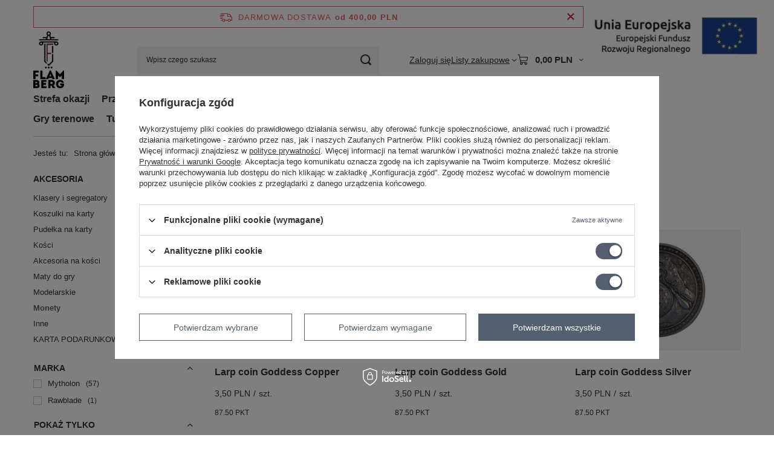

--- FILE ---
content_type: text/html; charset=utf-8
request_url: https://flamberg.com.pl/pl/menu/monety-698
body_size: 27171
content:
<!DOCTYPE html>
<html lang="pl" class="--freeShipping --vat --gross " ><head><link rel="preload" as="image" fetchpriority="high" media="(max-width: 420px)" href="hpeciai/5815e864da49b2a70dfb4bb46e80b7e8/pol_is_Larp-coin-Goddess-Copper-197751.jpg"><link rel="preload" as="image" fetchpriority="high" media="(min-width: 420.1px)" href="hpeciai/41422b1828b1b4fc89c7468fc470ebdd/pol_il_Larp-coin-Goddess-Copper-197751.jpg"><link rel="preload" as="image" fetchpriority="high" media="(max-width: 420px)" href="hpeciai/b61fe0d2b056daed4fb8e6f7d9309609/pol_is_Larp-coin-Goddess-Gold-197745.jpg"><link rel="preload" as="image" fetchpriority="high" media="(min-width: 420.1px)" href="hpeciai/dcb8f004a380c7f383b71c05e833d6fe/pol_il_Larp-coin-Goddess-Gold-197745.jpg"><meta name="viewport" content="initial-scale = 1.0, maximum-scale = 5.0, width=device-width, viewport-fit=cover"><meta http-equiv="Content-Type" content="text/html; charset=utf-8"><meta http-equiv="X-UA-Compatible" content="IE=edge"><title>Monety | Akcesoria | Flamberg</title><meta name="keywords" content="Akcesoria | Monety | Warhammer 40000, Warhammer 40k, gry planszowe, gry planszowe Katowice, planszówki, planszówki Katowice, gry bez prądu, magic the gathering, single, akcesoria do gier, Katowice"><meta name="description" content="Monety | Akcesoria"><link rel="icon" href="/gfx/pol/favicon.ico"><meta name="theme-color" content="#546070"><meta name="msapplication-navbutton-color" content="#546070"><meta name="apple-mobile-web-app-status-bar-style" content="#546070"><link rel="stylesheet" type="text/css" href="/gfx/pol/search_style.css.gzip?r=1765442197"><script>var app_shop={urls:{prefix:'data="/gfx/'.replace('data="', '')+'pol/',graphql:'/graphql/v1/'},vars:{meta:{viewportContent:'initial-scale = 1.0, maximum-scale = 5.0, width=device-width, viewport-fit=cover'},priceType:'gross',priceTypeVat:true,productDeliveryTimeAndAvailabilityWithBasket:false,geoipCountryCode:'US',fairShopLogo: { enabled: false, image: '/gfx/standards/safe_light.svg'},currency:{id:'PLN',symbol:'PLN',country:'pl',format:'###,##0.00',beforeValue:false,space:true,decimalSeparator:',',groupingSeparator:' '},language:{id:'pol',symbol:'pl',name:'Polski'},omnibus:{enabled:true,rebateCodeActivate:false,hidePercentageDiscounts:false,},},txt:{priceTypeText:' brutto',},fn:{},fnrun:{},files:[],graphql:{}};const getCookieByName=(name)=>{const value=`; ${document.cookie}`;const parts = value.split(`; ${name}=`);if(parts.length === 2) return parts.pop().split(';').shift();return false;};if(getCookieByName('freeeshipping_clicked')){document.documentElement.classList.remove('--freeShipping');}if(getCookieByName('rabateCode_clicked')){document.documentElement.classList.remove('--rabateCode');}function hideClosedBars(){const closedBarsArray=JSON.parse(localStorage.getItem('closedBars'))||[];if(closedBarsArray.length){const styleElement=document.createElement('style');styleElement.textContent=`${closedBarsArray.map((el)=>`#${el}`).join(',')}{display:none !important;}`;document.head.appendChild(styleElement);}}hideClosedBars();</script><meta name="robots" content="index,follow"><meta name="rating" content="general"><meta name="Author" content="Flamberg na bazie IdoSell (www.idosell.com/shop).">
<!-- Begin LoginOptions html -->

<style>
#client_new_social .service_item[data-name="service_Apple"]:before, 
#cookie_login_social_more .service_item[data-name="service_Apple"]:before,
.oscop_contact .oscop_login__service[data-service="Apple"]:before {
    display: block;
    height: 2.6rem;
    content: url('/gfx/standards/apple.svg?r=1743165583');
}
.oscop_contact .oscop_login__service[data-service="Apple"]:before {
    height: auto;
    transform: scale(0.8);
}
#client_new_social .service_item[data-name="service_Apple"]:has(img.service_icon):before,
#cookie_login_social_more .service_item[data-name="service_Apple"]:has(img.service_icon):before,
.oscop_contact .oscop_login__service[data-service="Apple"]:has(img.service_icon):before {
    display: none;
}
</style>

<!-- End LoginOptions html -->

<!-- Open Graph -->
<meta property="og:type" content="website"><meta property="og:url" content="https://flamberg.com.pl/pl/menu/monety-698
"><meta property="og:title" content="Monety | Akcesoria | Flamberg"><meta property="og:description" content="Monety | Akcesoria"><meta property="og:site_name" content="Flamberg"><meta property="og:locale" content="pl_PL"><meta property="og:image" content="https://flamberg.com.pl/hpeciai/7d7b94287f865c1283b6679c7191c932/pol_pl_Larp-coin-Goddess-Copper-197751_2.jpg"><meta property="og:image:width" content="520"><meta property="og:image:height" content="650"><link rel="manifest" href="https://flamberg.com.pl/data/include/pwa/1/manifest.json?t=3"><meta name="apple-mobile-web-app-capable" content="yes"><meta name="apple-mobile-web-app-status-bar-style" content="black"><meta name="apple-mobile-web-app-title" content="flamberg.com.pl"><link rel="apple-touch-icon" href="/data/include/pwa/1/icon-128.png"><link rel="apple-touch-startup-image" href="/data/include/pwa/1/logo-512.png" /><meta name="msapplication-TileImage" content="/data/include/pwa/1/icon-144.png"><meta name="msapplication-TileColor" content="#2F3BA2"><meta name="msapplication-starturl" content="/"><script type="application/javascript">var _adblock = true;</script><script async src="/data/include/advertising.js"></script><script type="application/javascript">var statusPWA = {
                online: {
                    txt: "Połączono z internetem",
                    bg: "#5fa341"
                },
                offline: {
                    txt: "Brak połączenia z internetem",
                    bg: "#eb5467"
                }
            }</script><script async type="application/javascript" src="/ajax/js/pwa_online_bar.js?v=1&r=6"></script><script >
window.dataLayer = window.dataLayer || [];
window.gtag = function gtag() {
dataLayer.push(arguments);
}
gtag('consent', 'default', {
'ad_storage': 'denied',
'analytics_storage': 'denied',
'ad_personalization': 'denied',
'ad_user_data': 'denied',
'wait_for_update': 500
});

gtag('set', 'ads_data_redaction', true);
</script><script id="iaiscript_1" data-requirements="W10=" data-ga4_sel="ga4script">
window.iaiscript_1 = `<${'script'}  class='google_consent_mode_update'>
gtag('consent', 'update', {
'ad_storage': 'granted',
'analytics_storage': 'granted',
'ad_personalization': 'granted',
'ad_user_data': 'granted'
});
</${'script'}>`;
</script>
<!-- End Open Graph -->

<link rel="canonical" href="https://flamberg.com.pl/pl/menu/monety-698" />

                <!-- Global site tag (gtag.js) -->
                <script  async src="https://www.googletagmanager.com/gtag/js?id=G-QKT5YKLRFV"></script>
                <script >
                    window.dataLayer = window.dataLayer || [];
                    window.gtag = function gtag(){dataLayer.push(arguments);}
                    gtag('js', new Date());
                    
                    gtag('config', 'G-QKT5YKLRFV');

                </script>
                            <!-- Google Tag Manager -->
                    <script >(function(w,d,s,l,i){w[l]=w[l]||[];w[l].push({'gtm.start':
                    new Date().getTime(),event:'gtm.js'});var f=d.getElementsByTagName(s)[0],
                    j=d.createElement(s),dl=l!='dataLayer'?'&l='+l:'';j.async=true;j.src=
                    'https://www.googletagmanager.com/gtm.js?id='+i+dl;f.parentNode.insertBefore(j,f);
                    })(window,document,'script','dataLayer','GTM-PBCQ6D6X');</script>
            <!-- End Google Tag Manager -->
<!-- Begin additional html or js -->


<!--2|1|3| modified: 2021-10-26 11:59:20-->
<meta name="facebook-domain-verification" content="t7b1a59t5zlvxx6e711zdbgnof8nyp" />
<!--3|1|4-->
<script>document.addEventListener('DOMContentLoaded', function() {
function podmien(dopodmiany, podmiana) {
document.querySelectorAll('.order__payments_name').forEach(el => {
el.innerText == dopodmiany ? el.innerText = podmiana : '';
})
}
podmien('Pobranie', 'Płatność przy odbiorze');
});</script>

<!-- End additional html or js -->
<script>(function(w,d,s,i,dl){w._ceneo = w._ceneo || function () {
w._ceneo.e = w._ceneo.e || []; w._ceneo.e.push(arguments); };
w._ceneo.e = w._ceneo.e || [];dl=dl===undefined?"dataLayer":dl;
const f = d.getElementsByTagName(s)[0], j = d.createElement(s); j.defer = true;
j.src = "https://ssl.ceneo.pl/ct/v5/script.js?accountGuid=" + i + "&t=" +
Date.now() + (dl ? "&dl=" + dl : ""); f.parentNode.insertBefore(j, f);
})(window, document, "script", "28126");</script>
<script src="/inPost/inpostPayNew.js"></script><script src="https://inpostpay-widget-v2.inpost.pl/inpostpay.widget.v2.js"></script></head><body><div id="container" class="search_page container max-width-1200"><header class=" commercial_banner"><script class="ajaxLoad">app_shop.vars.vat_registered="true";app_shop.vars.currency_format="###,##0.00";app_shop.vars.currency_before_value=false;app_shop.vars.currency_space=true;app_shop.vars.symbol="PLN";app_shop.vars.id="PLN";app_shop.vars.baseurl="http://flamberg.com.pl/";app_shop.vars.sslurl="https://flamberg.com.pl/";app_shop.vars.curr_url="%2Fpl%2Fmenu%2Fmonety-698";var currency_decimal_separator=',';var currency_grouping_separator=' ';app_shop.vars.blacklist_extension=["exe","com","swf","js","php"];app_shop.vars.blacklist_mime=["application/javascript","application/octet-stream","message/http","text/javascript","application/x-deb","application/x-javascript","application/x-shockwave-flash","application/x-msdownload"];app_shop.urls.contact="/pl/contact";</script><div id="viewType" style="display:none"></div><div id="menu_skip" class="menu_skip"><a href="#layout" class="btn --outline --medium menu_skip__link --layout">Przejdź do zawartości strony</a><a href="#menu_categories" class="btn --outline --medium menu_skip__link --menu">Przejdź do kategorii</a></div><div id="freeShipping" class="freeShipping"><span class="freeShipping__info">Darmowa dostawa</span><strong class="freeShipping__val">
				od 
				400,00 PLN</strong><a href="" class="freeShipping__close" aria-label="Zamknij pasek informacyjny"></a></div><div id="logo" class="d-flex align-items-center" data-bg="/data/gfx/mask/pol/top_1_big.png"><a href="/main.php" target="_self" aria-label="Logo sklepu"><img src="/data/gfx/mask/pol/logo_1_big.png" alt="Sklep Flamberg" width="70" height="130"></a></div><form action="https://flamberg.com.pl/pl/search" method="get" id="menu_search" class="menu_search"><a href="#showSearchForm" class="menu_search__mobile" aria-label="Szukaj"></a><div class="menu_search__block"><div class="menu_search__item --input"><input class="menu_search__input" type="text" name="text" autocomplete="off" placeholder="Wpisz czego szukasz" aria-label="Wpisz czego szukasz"><button class="menu_search__submit" type="submit" aria-label="Szukaj"></button></div><div class="menu_search__item --results search_result"></div></div></form><div id="menu_top" class="menu_top"><div class="account_links"><a class="account_links__item" href="https://flamberg.com.pl/pl/login.html"><span class="account_links__text --logged-out">Zaloguj się</span></a></div><div class="shopping_list_top hover__wrapper" data-empty="true"><a href="https://flamberg.com.pl/pl/shoppinglist" class="wishlist_link slt_link --empty" aria-label="Listy zakupowe"><span class="slt_link__text">Listy zakupowe</span></a><div class="slt_lists hover__element"><ul class="slt_lists__nav"><li class="slt_lists__nav_item" data-list_skeleton="true" data-list_id="true" data-shared="true"><a href="#" class="slt_lists__nav_link" data-list_href="true"><span class="slt_lists__nav_name" data-list_name="true"></span><span class="slt_lists__count" data-list_count="true">0</span></a></li><li class="slt_lists__nav_item --empty"><a class="slt_lists__nav_link --empty" href="https://flamberg.com.pl/pl/shoppinglist"><span class="slt_lists__nav_name" data-list_name="true">Lista zakupowa</span><span class="slt_lists__count" data-list_count="true">0</span></a></li></ul></div></div><div id="menu_basket" class="top_basket hover__wrapper --skeleton --mobile_hide"><a class="top_basket__sub" title="Przejdź do koszyka" href="/basketedit.php" aria-label="Wartość koszyka: 0,00 PLN"><span class="badge badge-info"></span><strong class="top_basket__price">0,00 PLN</strong></a><div class="top_basket__express_checkout_container"><express-checkout type="basket"></express-checkout></div><script>
        app_shop.vars.cache_html = true;
      </script><div class="top_basket__details hover__element --skeleton"><div class="top_basket__skeleton --name"></div><div class="top_basket__skeleton --product"></div><div class="top_basket__skeleton --product"></div><div class="top_basket__skeleton --product --last"></div><div class="top_basket__skeleton --sep"></div><div class="top_basket__skeleton --summary"></div></div></div><template id="top_basket_product"><div class="top_basket__product"><a class="top_basket__img" title=""><picture><source type="image/webp" srcset=""></source><img src="" alt=""></picture></a><a class="top_basket__link" title=""></a><div class="top_basket__prices"><span class="top_basket__price"></span><span class="top_basket__unit"></span><span class="top_basket__vat"></span></div></div></template><template id="top_basket_summary"><div class="top_basket__summary_shipping_free"><span class="top_basket__summary_label --freeshipping_limit">Do darmowej dostawy brakuje <span class="top_basket__summary_value"></span></span><span class="progress_bar"><span class="progress_bar__value"></span></span></div><div class="top_basket__summary_item --worth"><span class="top_basket__summary_label">Wartość zamówienia:</span><b class="top_basket__summary_value"></b></div><div class="top_basket__summary_item --shipping"><span class="top_basket__summary_label">Koszt przesyłki:</span><b class="top_basket__summary_value"></b></div><div class="top_basket__buttons"><a class="btn --solid --large" data-ec-class="btn --outline --large" title="Przejdź do koszyka" href="/basketedit.php">
        Przejdź do koszyka
      </a><div id="top_basket__express_checkout_placeholder"></div></div></template><template id="top_basket_details"><div class="top_basket__details hover__element"><div class="top_basket__details_sub"><div class="headline"><span class="headline__name">Twój koszyk (<span class="top_basket__count"></span>)</span></div><div class="top_basket__products"></div><div class="top_basket__summary"></div></div></div></template></div><nav id="menu_categories" class="wide" aria-label="Kategorie główne"><button type="button" class="navbar-toggler" aria-label="Menu"><i class="icon-reorder"></i></button><div class="navbar-collapse" id="menu_navbar"><ul class="navbar-nav mx-md-n2"><li class="nav-item"><span class="nav-link-wrapper"><a  href="/pl/menu/strefa-okazji-770" target="_self" title="Strefa okazji" class="nav-link --l1" >Strefa okazji</a><button class="nav-link-expand" type="button" aria-label="Strefa okazji, Menu"></button></span><ul class="navbar-subnav"><li class="nav-header"><a href="#backLink" class="nav-header__backLink" aria-label="Wróć"><i class="icon-angle-left"></i></a><a  href="/pl/menu/strefa-okazji-770" target="_self" title="Strefa okazji" class="nav-link --l1" >Strefa okazji</a></li><li class="nav-item empty"><a  href="/pl/menu/okazje-50-922" target="_self" title="Okazje 50%" class="nav-link --l2" >Okazje 50%</a></li><li class="nav-item empty"><a  href="/pl/menu/okazje-35-921" target="_self" title="Okazje 35%" class="nav-link --l2" >Okazje 35%</a></li><li class="nav-item empty"><a  href="/pl/menu/okazje-25-920" target="_self" title="Okazje 25%" class="nav-link --l2" >Okazje 25%</a></li><li class="nav-item empty"><a  href="/pl/menu/okazje-15-919" target="_self" title="Okazje 15%" class="nav-link --l2" >Okazje 15%</a></li></ul></li><li class="nav-item"><span class="nav-link-wrapper"><a  href="/pl/menu/przedsprzedaz-242" target="_self" title="Przedsprzedaż" class="nav-link --l1" >Przedsprzedaż</a><button class="nav-link-expand" type="button" aria-label="Przedsprzedaż, Menu"></button></span><ul class="navbar-subnav"><li class="nav-header"><a href="#backLink" class="nav-header__backLink" aria-label="Wróć"><i class="icon-angle-left"></i></a><a  href="/pl/menu/przedsprzedaz-242" target="_self" title="Przedsprzedaż" class="nav-link --l1" >Przedsprzedaż</a></li><li class="nav-item empty"><a  href="/pl/menu/gry-bitewne-686" target="_self" title="Gry Bitewne" class="nav-link --l2" >Gry Bitewne</a></li><li class="nav-item"><a  href="/pl/menu/gry-karciane-683" target="_self" title="Gry Karciane" class="nav-link --l2" >Gry Karciane</a><ul class="navbar-subsubnav"><li class="nav-header"><a href="#backLink" class="nav-header__backLink" aria-label="Wróć"><i class="icon-angle-left"></i></a><a  href="/pl/menu/gry-karciane-683" target="_self" title="Gry Karciane" class="nav-link --l2" >Gry Karciane</a></li><li class="nav-item"><a  href="/pl/menu/magic-the-gathering-728" target="_self" title="Magic: The Gathering" class="nav-link --l3" >Magic: The Gathering</a></li><li class="nav-item"><a  href="/pl/menu/pokemon-730" target="_self" title="Pokemon" class="nav-link --l3" >Pokemon</a></li></ul></li></ul></li><li class="nav-item"><span class="nav-link-wrapper"><a  href="/pl/menu/gry-bitewne-169" target="_self" title="Gry Bitewne" class="nav-link --l1" >Gry Bitewne</a><button class="nav-link-expand" type="button" aria-label="Gry Bitewne, Menu"></button></span><ul class="navbar-subnav"><li class="nav-header"><a href="#backLink" class="nav-header__backLink" aria-label="Wróć"><i class="icon-angle-left"></i></a><a  href="/pl/menu/gry-bitewne-169" target="_self" title="Gry Bitewne" class="nav-link --l1" >Gry Bitewne</a></li><li class="nav-item"><a  href="/pl/menu/warhammer-40000-268" target="_self" title="Warhammer 40000" class="nav-link --l2" >Warhammer 40000</a><ul class="navbar-subsubnav more"><li class="nav-header"><a href="#backLink" class="nav-header__backLink" aria-label="Wróć"><i class="icon-angle-left"></i></a><a  href="/pl/menu/warhammer-40000-268" target="_self" title="Warhammer 40000" class="nav-link --l2" >Warhammer 40000</a></li><li class="nav-item"><a  href="/pl/menu/adepta-sororitas-763" target="_self" title="Adepta Sororitas" class="nav-link --l3" >Adepta Sororitas</a></li><li class="nav-item"><a  href="/pl/menu/adeptus-custodes-732" target="_self" title="Adeptus Custodes" class="nav-link --l3" >Adeptus Custodes</a></li><li class="nav-item"><a  href="/pl/menu/adeptus-mechanicus-845" target="_self" title="Adeptus Mechanicus" class="nav-link --l3" >Adeptus Mechanicus</a></li><li class="nav-item"><a  href="/pl/menu/aeldari-720" target="_self" title="Aeldari" class="nav-link --l3" >Aeldari</a></li><li class="nav-item"><a  href="/pl/menu/astra-militarum-760" target="_self" title="Astra Militarum" class="nav-link --l3" >Astra Militarum</a></li><li class="nav-item"><a  href="/pl/menu/black-templars-842" target="_self" title="Black Templars" class="nav-link --l3" >Black Templars</a></li><li class="nav-item"><a  href="/pl/menu/blood-angels-839" target="_self" title="Blood Angels" class="nav-link --l3" >Blood Angels</a></li><li class="nav-item"><a  href="/pl/menu/chaos-daemons-748" target="_self" title="Chaos Daemons" class="nav-link --l3" >Chaos Daemons</a></li><li class="nav-item"><a  href="/pl/menu/chaos-knights-721" target="_self" title="Chaos Knights" class="nav-link --l3" >Chaos Knights</a></li><li class="nav-item"><a  href="/pl/menu/chaos-space-marines-274" target="_self" title="Chaos Space Marines" class="nav-link --l3" >Chaos Space Marines</a></li><li class="nav-item"><a  href="/pl/menu/dark-angels-840" target="_self" title="Dark Angels" class="nav-link --l3" >Dark Angels</a></li><li class="nav-item"><a  href="/pl/menu/death-guard-751" target="_self" title="Death Guard" class="nav-link --l3" >Death Guard</a></li><li class="nav-item"><a  href="/pl/menu/deathwatch-758" target="_self" title="Deathwatch" class="nav-link --l3" >Deathwatch</a></li><li class="nav-item"><a  href="/pl/menu/drukhari-759" target="_self" title="Drukhari" class="nav-link --l3" >Drukhari</a></li><li class="nav-item"><a  href="/pl/menu/emperors-children-952" target="_self" title="Emperor's Children" class="nav-link --l3" >Emperor's Children</a></li><li class="nav-item"><a  href="/pl/menu/genestealer-cults-735" target="_self" title="Genestealer Cults" class="nav-link --l3" >Genestealer Cults</a></li><li class="nav-item"><a  href="/pl/menu/grey-knights-844" target="_self" title="Grey Knights" class="nav-link --l3" >Grey Knights</a></li><li class="nav-item"><a  href="/pl/menu/imperial-agents-273" target="_self" title="Imperial Agents" class="nav-link --l3" >Imperial Agents</a></li><li class="nav-item"><a  href="/pl/menu/imperial-knights-722" target="_self" title="Imperial Knights" class="nav-link --l3" >Imperial Knights</a></li><li class="nav-item"><a  href="/pl/menu/leagues-of-votann-764" target="_self" title="Leagues of Votann" class="nav-link --l3" >Leagues of Votann</a></li><li class="nav-item"><a  href="/pl/menu/necrons-761" target="_self" title="Necrons" class="nav-link --l3" >Necrons</a></li><li class="nav-item"><a  href="/pl/menu/orks-762" target="_self" title="Orks" class="nav-link --l3" >Orks</a></li><li class="nav-item"><a  href="/pl/menu/salamanders-967" target="_self" title="Salamanders" class="nav-link --l3" >Salamanders</a></li><li class="nav-item"><a  href="/pl/menu/space-marines-272" target="_self" title="Space Marines" class="nav-link --l3" >Space Marines</a></li><li class="nav-item"><a  href="/pl/menu/space-wolves-841" target="_self" title="Space Wolves" class="nav-link --l3" >Space Wolves</a></li><li class="nav-item"><a  href="/pl/menu/tau-empire-843" target="_self" title="T'au Empire" class="nav-link --l3" >T'au Empire</a></li><li class="nav-item"><a  href="/pl/menu/thousand-sons-750" target="_self" title="Thousand Sons" class="nav-link --l3" >Thousand Sons</a></li><li class="nav-item"><a  href="/pl/menu/tyranids-717" target="_self" title="Tyranids" class="nav-link --l3" >Tyranids</a></li><li class="nav-item"><a  href="/pl/menu/world-eaters-825" target="_self" title="World Eaters" class="nav-link --l3" >World Eaters</a></li><li class="nav-item"><a  href="/pl/menu/zasady-293" target="_self" title="Zasady" class="nav-link --l3" >Zasady</a></li><li class="nav-item"><a  href="/pl/menu/zestawy-294" target="_self" title="Zestawy" class="nav-link --l3" >Zestawy</a></li><li class="nav-item --extend"><a href="" class="nav-link --l3" txt_alt="- Zwiń">+ Rozwiń</a></li></ul></li><li class="nav-item"><a  href="/pl/menu/warhammer-age-of-sigmar-269" target="_self" title="Warhammer: Age of Sigmar" class="nav-link --l2" >Warhammer: Age of Sigmar</a><ul class="navbar-subsubnav more"><li class="nav-header"><a href="#backLink" class="nav-header__backLink" aria-label="Wróć"><i class="icon-angle-left"></i></a><a  href="/pl/menu/warhammer-age-of-sigmar-269" target="_self" title="Warhammer: Age of Sigmar" class="nav-link --l2" >Warhammer: Age of Sigmar</a></li><li class="nav-item"><a  href="/pl/menu/blades-of-khorne-909" target="_self" title="Blades of Khorne" class="nav-link --l3" >Blades of Khorne</a></li><li class="nav-item"><a  href="/pl/menu/cities-of-sigmar-863" target="_self" title="Cities of Sigmar" class="nav-link --l3" >Cities of Sigmar</a></li><li class="nav-item"><a  href="/pl/menu/daughters-of-khaine-724" target="_self" title="Daughters of Khaine" class="nav-link --l3" >Daughters of Khaine</a></li><li class="nav-item"><a  href="/pl/menu/disciples-of-tzeentch-908" target="_self" title="Disciples of Tzeentch" class="nav-link --l3" >Disciples of Tzeentch</a></li><li class="nav-item"><a  href="/pl/menu/flesh-eater-courts-867" target="_self" title="Flesh-eater Courts" class="nav-link --l3" >Flesh-eater Courts</a></li><li class="nav-item"><a  href="/pl/menu/fyreslayers-727" target="_self" title="Fyreslayers" class="nav-link --l3" >Fyreslayers</a></li><li class="nav-item"><a  href="/pl/menu/gloomspite-gitz-855" target="_self" title="Gloomspite Gitz" class="nav-link --l3" >Gloomspite Gitz</a></li><li class="nav-item"><a  href="/pl/menu/hedonites-of-slaanesh-852" target="_self" title="Hedonites of Slaanesh" class="nav-link --l3" >Hedonites of Slaanesh</a></li><li class="nav-item"><a  href="/pl/menu/helsmiths-of-hashut-968" target="_self" title="Helsmiths of Hashut" class="nav-link --l3" >Helsmiths of Hashut</a></li><li class="nav-item"><a  href="/pl/menu/idoneth-deepkin-726" target="_self" title="Idoneth Deepkin" class="nav-link --l3" >Idoneth Deepkin</a></li><li class="nav-item"><a  href="/pl/menu/kharadron-overlords-853" target="_self" title="Kharadron Overlords" class="nav-link --l3" >Kharadron Overlords</a></li><li class="nav-item"><a  href="/pl/menu/lumineth-realm-lords-854" target="_self" title="Lumineth Realm-Lords" class="nav-link --l3" >Lumineth Realm-Lords</a></li><li class="nav-item"><a  href="/pl/menu/maggotkin-of-nurgle-747" target="_self" title="Maggotkin of Nurgle" class="nav-link --l3" >Maggotkin of Nurgle</a></li><li class="nav-item"><a  href="/pl/menu/nighthaunt-725" target="_self" title="Nighthaunt" class="nav-link --l3" >Nighthaunt</a></li><li class="nav-item"><a  href="/pl/menu/ogor-mawtribes-911" target="_self" title="Ogor Mawtribes" class="nav-link --l3" >Ogor Mawtribes</a></li><li class="nav-item"><a  href="/pl/menu/orruk-warclans-846" target="_self" title="Orruk Warclans" class="nav-link --l3" >Orruk Warclans</a></li><li class="nav-item"><a  href="/pl/menu/ossiarch-bonereapers-850" target="_self" title="Ossiarch Bonereapers" class="nav-link --l3" >Ossiarch Bonereapers</a></li><li class="nav-item"><a  href="/pl/menu/seraphon-848" target="_self" title="Seraphon" class="nav-link --l3" >Seraphon</a></li><li class="nav-item"><a  href="/pl/menu/skaven-733" target="_self" title="Skaven" class="nav-link --l3" >Skaven</a></li><li class="nav-item"><a  href="/pl/menu/slaves-to-darkness-851" target="_self" title="Slaves to Darkness" class="nav-link --l3" >Slaves to Darkness</a></li><li class="nav-item"><a  href="/pl/menu/sons-of-behemat-910" target="_self" title="Sons of Behemat" class="nav-link --l3" >Sons of Behemat</a></li><li class="nav-item"><a  href="/pl/menu/soulblight-gravelords-849" target="_self" title="Soulblight Gravelords" class="nav-link --l3" >Soulblight Gravelords</a></li><li class="nav-item"><a  href="/pl/menu/stormcast-eternals-847" target="_self" title="Stormcast Eternals" class="nav-link --l3" >Stormcast Eternals</a></li><li class="nav-item"><a  href="/pl/menu/sylvaneth-734" target="_self" title="Sylvaneth" class="nav-link --l3" >Sylvaneth</a></li><li class="nav-item"><a  href="/pl/menu/grand-alliance-order-276" target="_self" title="Grand Alliance Order" class="nav-link --l3" >Grand Alliance Order</a></li><li class="nav-item"><a  href="/pl/menu/grand-alliance-chaos-277" target="_self" title="Grand Alliance Chaos" class="nav-link --l3" >Grand Alliance Chaos</a></li><li class="nav-item"><a  href="/pl/menu/grand-alliance-death-278" target="_self" title="Grand Alliance Death" class="nav-link --l3" >Grand Alliance Death</a></li><li class="nav-item"><a  href="/pl/menu/grand-alliance-destruction-279" target="_self" title="Grand Alliance Destruction" class="nav-link --l3" >Grand Alliance Destruction</a></li><li class="nav-item"><a  href="/pl/menu/zasady-295" target="_self" title="Zasady" class="nav-link --l3" >Zasady</a></li><li class="nav-item"><a  href="/pl/menu/zestawy-296" target="_self" title="Zestawy" class="nav-link --l3" >Zestawy</a></li><li class="nav-item --extend"><a href="" class="nav-link --l3" txt_alt="- Zwiń">+ Rozwiń</a></li></ul></li><li class="nav-item"><a  href="/pl/menu/warhammer-the-old-world-870" target="_self" title="Warhammer: The Old World" class="nav-link --l2" >Warhammer: The Old World</a><ul class="navbar-subsubnav more"><li class="nav-header"><a href="#backLink" class="nav-header__backLink" aria-label="Wróć"><i class="icon-angle-left"></i></a><a  href="/pl/menu/warhammer-the-old-world-870" target="_self" title="Warhammer: The Old World" class="nav-link --l2" >Warhammer: The Old World</a></li><li class="nav-item"><a  href="/pl/menu/beastmen-brayherds-964" target="_self" title="Beastmen Brayherds" class="nav-link --l3" >Beastmen Brayherds</a></li><li class="nav-item"><a  href="/pl/menu/dwarfen-mountain-holds-912" target="_self" title="Dwarfen Mountain Holds" class="nav-link --l3" >Dwarfen Mountain Holds</a></li><li class="nav-item"><a  href="/pl/menu/empire-of-man-935" target="_self" title="Empire of Man" class="nav-link --l3" >Empire of Man</a></li><li class="nav-item"><a  href="/pl/menu/grand-cathay-966" target="_self" title="Grand Cathay" class="nav-link --l3" >Grand Cathay</a></li><li class="nav-item"><a  href="/pl/menu/high-elf-realms-937" target="_self" title="High Elf Realms" class="nav-link --l3" >High Elf Realms</a></li><li class="nav-item"><a  href="/pl/menu/kingdom-of-bretonnia-904" target="_self" title="Kingdom of Bretonnia" class="nav-link --l3" >Kingdom of Bretonnia</a></li><li class="nav-item"><a  href="/pl/menu/orc-and-goblin-tribes-906" target="_self" title="Orc and Goblin Tribes" class="nav-link --l3" >Orc and Goblin Tribes</a></li><li class="nav-item"><a  href="/pl/menu/tomb-kings-of-khemri-905" target="_self" title="Tomb Kings of Khemri" class="nav-link --l3" >Tomb Kings of Khemri</a></li><li class="nav-item"><a  href="/pl/menu/warriors-of-chaos-914" target="_self" title="Warriors of Chaos" class="nav-link --l3" >Warriors of Chaos</a></li><li class="nav-item"><a  href="/pl/menu/wood-elf-realms-963" target="_self" title="Wood Elf Realms" class="nav-link --l3" >Wood Elf Realms</a></li><li class="nav-item"><a  href="/pl/menu/akcesoria-warhammer-the-old-world-913" target="_self" title="Akcesoria Warhammer: The Old World" class="nav-link --l3" >Akcesoria Warhammer: The Old World</a></li><li class="nav-item --extend"><a href="" class="nav-link --l3" txt_alt="- Zwiń">+ Rozwiń</a></li></ul></li><li class="nav-item empty"><a  href="/pl/menu/black-library-864" target="_self" title="Black Library" class="nav-link --l2" >Black Library</a></li><li class="nav-item empty"><a  href="/pl/menu/blood-bowl-270" target="_self" title="Blood Bowl" class="nav-link --l2" >Blood Bowl</a></li><li class="nav-item empty"><a  href="/pl/menu/warhammer-40000-kill-team-285" target="_self" title="Warhammer 40000: Kill Team" class="nav-link --l2" >Warhammer 40000: Kill Team</a></li><li class="nav-item empty"><a  href="/pl/menu/warhammer-the-horus-heresy-749" target="_self" title="Warhammer: The Horus Heresy" class="nav-link --l2" >Warhammer: The Horus Heresy</a></li><li class="nav-item empty"><a  href="/pl/menu/warhammer-underworlds-287" target="_self" title="Warhammer Underworlds" class="nav-link --l2" >Warhammer Underworlds</a></li><li class="nav-item empty"><a  href="/pl/menu/warcry-288" target="_self" title="Warcry" class="nav-link --l2" >Warcry</a></li><li class="nav-item empty"><a  href="/pl/menu/the-lord-of-the-rings-753" target="_self" title="The Lord of the Rings" class="nav-link --l2" >The Lord of the Rings</a></li><li class="nav-item empty"><a  href="/pl/menu/necromunda-284" target="_self" title="Necromunda" class="nav-link --l2" >Necromunda</a></li><li class="nav-item empty"><a  href="/pl/menu/legions-imperialis-865" target="_self" title="Legions Imperialis" class="nav-link --l2" >Legions Imperialis</a></li><li class="nav-item empty"><a  href="/pl/menu/bolt-action-936" target="_self" title="Bolt Action" class="nav-link --l2" >Bolt Action</a></li><li class="nav-item"><a  href="/pl/menu/akcesoria-263" target="_self" title="Akcesoria " class="nav-link --l2" >Akcesoria </a><ul class="navbar-subsubnav"><li class="nav-header"><a href="#backLink" class="nav-header__backLink" aria-label="Wróć"><i class="icon-angle-left"></i></a><a  href="/pl/menu/akcesoria-263" target="_self" title="Akcesoria " class="nav-link --l2" >Akcesoria </a></li><li class="nav-item"><a  href="/pl/menu/farby-264" target="_self" title="Farby" class="nav-link --l3" >Farby</a></li><li class="nav-item"><a  href="/pl/menu/przybory-modelarskie-265" target="_self" title="Przybory modelarskie" class="nav-link --l3" >Przybory modelarskie</a></li><li class="nav-item"><a  href="/pl/menu/kosci-266" target="_self" title="Kości" class="nav-link --l3" >Kości</a></li><li class="nav-item"><a  href="/pl/menu/transport-267" target="_self" title="Transport" class="nav-link --l3" >Transport</a></li></ul></li><li class="nav-item"><a  href="/pl/menu/tereny-i-podstawki-271" target="_self" title="Tereny i podstawki" class="nav-link --l2" >Tereny i podstawki</a><ul class="navbar-subsubnav"><li class="nav-header"><a href="#backLink" class="nav-header__backLink" aria-label="Wróć"><i class="icon-angle-left"></i></a><a  href="/pl/menu/tereny-i-podstawki-271" target="_self" title="Tereny i podstawki" class="nav-link --l2" >Tereny i podstawki</a></li><li class="nav-item"><a  href="/pl/menu/tereny-280" target="_self" title="Tereny" class="nav-link --l3" >Tereny</a></li><li class="nav-item"><a  href="/pl/menu/podstawki-i-dekoracje-282" target="_self" title="Podstawki i dekoracje" class="nav-link --l3" >Podstawki i dekoracje</a></li></ul></li><li class="nav-item empty"><a  href="/pl/menu/x-wing-318" target="_self" title="X-Wing" class="nav-link --l2" >X-Wing</a></li><li class="nav-item empty"><a  href="https://flamberg.com.pl/pl/products/karta-podarunkowa-100-zl-186272" target="_self" title="KARTA PODARUNKOWA" class="nav-link --l2" >KARTA PODARUNKOWA</a></li></ul></li><li class="nav-item"><span class="nav-link-wrapper"><a  href="/pl/menu/gry-karciane-327" target="_self" title="Gry Karciane" class="nav-link --l1" >Gry Karciane</a><button class="nav-link-expand" type="button" aria-label="Gry Karciane, Menu"></button></span><ul class="navbar-subnav"><li class="nav-header"><a href="#backLink" class="nav-header__backLink" aria-label="Wróć"><i class="icon-angle-left"></i></a><a  href="/pl/menu/gry-karciane-327" target="_self" title="Gry Karciane" class="nav-link --l1" >Gry Karciane</a></li><li class="nav-item"><a  href="/pl/menu/magic-the-gathering-252" target="_self" title="Magic: The Gathering" class="nav-link --l2" >Magic: The Gathering</a><ul class="navbar-subsubnav"><li class="nav-header"><a href="#backLink" class="nav-header__backLink" aria-label="Wróć"><i class="icon-angle-left"></i></a><a  href="/pl/menu/magic-the-gathering-252" target="_self" title="Magic: The Gathering" class="nav-link --l2" >Magic: The Gathering</a></li><li class="nav-item"><a  href="/pl/menu/boostery-i-boxy-163" target="_self" title="Boostery i Boxy" class="nav-link --l3" >Boostery i Boxy</a></li><li class="nav-item"><a  href="/pl/menu/talie-i-zestawy-164" target="_self" title="Talie i Zestawy" class="nav-link --l3" >Talie i Zestawy</a></li><li class="nav-item"><a  href="/pl/menu/tylko-za-punkty-768" target="_self" title="Tylko za punkty" class="nav-link --l3" >Tylko za punkty</a></li><li class="nav-item"><a  href="/pl/menu/tokeny-915" target="_self" title="Tokeny" class="nav-link --l3" >Tokeny</a></li></ul></li><li class="nav-item"><a  href="/pl/menu/pokemon-687" target="_self" title="Pokemon" class="nav-link --l2" >Pokemon</a><ul class="navbar-subsubnav"><li class="nav-header"><a href="#backLink" class="nav-header__backLink" aria-label="Wróć"><i class="icon-angle-left"></i></a><a  href="/pl/menu/pokemon-687" target="_self" title="Pokemon" class="nav-link --l2" >Pokemon</a></li><li class="nav-item"><a  href="/pl/menu/boostery-i-boxy-688" target="_self" title="Boostery i Boxy" class="nav-link --l3" >Boostery i Boxy</a></li><li class="nav-item"><a  href="/pl/menu/talie-i-zestawy-689" target="_self" title="Talie i Zestawy" class="nav-link --l3" >Talie i Zestawy</a></li><li class="nav-item"><a  href="/pl/menu/akcesoria-699" target="_self" title="Akcesoria" class="nav-link --l3" >Akcesoria</a></li></ul></li><li class="nav-item empty"><a  href="/pl/menu/disney-lorcana-tcg-868" target="_self" title="Disney Lorcana TCG" class="nav-link --l2" >Disney Lorcana TCG</a></li><li class="nav-item"><a  href="/pl/menu/flesh-and-blood-329" target="_self" title="Flesh and Blood" class="nav-link --l2" >Flesh and Blood</a><ul class="navbar-subsubnav"><li class="nav-header"><a href="#backLink" class="nav-header__backLink" aria-label="Wróć"><i class="icon-angle-left"></i></a><a  href="/pl/menu/flesh-and-blood-329" target="_self" title="Flesh and Blood" class="nav-link --l2" >Flesh and Blood</a></li><li class="nav-item"><a  href="/pl/menu/boostery-i-boxy-330" target="_self" title="Boostery i Boxy" class="nav-link --l3" >Boostery i Boxy</a></li></ul></li><li class="nav-item empty"><a  href="/pl/menu/riftbound-league-of-legends-tcg-969" target="_self" title="Riftbound: League of Legends TCG" class="nav-link --l2" >Riftbound: League of Legends TCG</a></li><li class="nav-item empty"><a  href="/pl/menu/star-wars-unlimited-917" target="_self" title="Star Wars Unlimited" class="nav-link --l2" >Star Wars Unlimited</a></li><li class="nav-item empty"><a  href="/pl/menu/yu-gi-oh-860" target="_self" title="Yu-Gi-Oh" class="nav-link --l2" >Yu-Gi-Oh</a></li><li class="nav-item empty"><a  href="/pl/menu/keyforge-690" target="_self" title="KeyForge" class="nav-link --l2" >KeyForge</a></li><li class="nav-item empty"><a  href="/pl/menu/solforge-736" target="_self" title="SolForge" class="nav-link --l2" >SolForge</a></li><li class="nav-item empty"><a  href="https://flamberg.com.pl/pl/products/karta-podarunkowa-100-zl-186272" target="_self" title="KARTA PODARUNKOWA" class="nav-link --l2" >KARTA PODARUNKOWA</a></li></ul></li><li class="nav-item"><span class="nav-link-wrapper"><a  href="/pl/menu/gry-planszowe-171" target="_self" title="Gry Planszowe" class="nav-link --l1" >Gry Planszowe</a><button class="nav-link-expand" type="button" aria-label="Gry Planszowe, Menu"></button></span><ul class="navbar-subnav"><li class="nav-header"><a href="#backLink" class="nav-header__backLink" aria-label="Wróć"><i class="icon-angle-left"></i></a><a  href="/pl/menu/gry-planszowe-171" target="_self" title="Gry Planszowe" class="nav-link --l1" >Gry Planszowe</a></li><li class="nav-item"><a  href="/pl/menu/gra-karciana-289" target="_self" title="Gra Karciana" class="nav-link --l2" >Gra Karciana</a><ul class="navbar-subsubnav"><li class="nav-header"><a href="#backLink" class="nav-header__backLink" aria-label="Wróć"><i class="icon-angle-left"></i></a><a  href="/pl/menu/gra-karciana-289" target="_self" title="Gra Karciana" class="nav-link --l2" >Gra Karciana</a></li><li class="nav-item"><a  href="/pl/menu/karciane-304" target="_self" title="Karciane" class="nav-link --l3" >Karciane</a></li><li class="nav-item"><a  href="/pl/menu/dodatki-305" target="_self" title="Dodatki" class="nav-link --l3" >Dodatki</a></li></ul></li><li class="nav-item"><a  href="/pl/menu/gra-kooperacyjna-290" target="_self" title="Gra Kooperacyjna" class="nav-link --l2" >Gra Kooperacyjna</a><ul class="navbar-subsubnav"><li class="nav-header"><a href="#backLink" class="nav-header__backLink" aria-label="Wróć"><i class="icon-angle-left"></i></a><a  href="/pl/menu/gra-kooperacyjna-290" target="_self" title="Gra Kooperacyjna" class="nav-link --l2" >Gra Kooperacyjna</a></li><li class="nav-item"><a  href="/pl/menu/kooperacyjne-302" target="_self" title="Kooperacyjne" class="nav-link --l3" >Kooperacyjne</a></li><li class="nav-item"><a  href="/pl/menu/dodatki-303" target="_self" title="Dodatki" class="nav-link --l3" >Dodatki</a></li></ul></li><li class="nav-item"><a  href="/pl/menu/gra-strategiczna-291" target="_self" title="Gra Strategiczna" class="nav-link --l2" >Gra Strategiczna</a><ul class="navbar-subsubnav"><li class="nav-header"><a href="#backLink" class="nav-header__backLink" aria-label="Wróć"><i class="icon-angle-left"></i></a><a  href="/pl/menu/gra-strategiczna-291" target="_self" title="Gra Strategiczna" class="nav-link --l2" >Gra Strategiczna</a></li><li class="nav-item"><a  href="/pl/menu/strategiczne-300" target="_self" title="Strategiczne" class="nav-link --l3" >Strategiczne</a></li><li class="nav-item"><a  href="/pl/menu/dodatki-301" target="_self" title="Dodatki" class="nav-link --l3" >Dodatki</a></li></ul></li><li class="nav-item"><a  href="/pl/menu/gra-dla-2-graczy-306" target="_self" title="Gra dla 2 Graczy" class="nav-link --l2" >Gra dla 2 Graczy</a><ul class="navbar-subsubnav"><li class="nav-header"><a href="#backLink" class="nav-header__backLink" aria-label="Wróć"><i class="icon-angle-left"></i></a><a  href="/pl/menu/gra-dla-2-graczy-306" target="_self" title="Gra dla 2 Graczy" class="nav-link --l2" >Gra dla 2 Graczy</a></li><li class="nav-item"><a  href="/pl/menu/dla-2-graczy-307" target="_self" title="Dla 2 Graczy" class="nav-link --l3" >Dla 2 Graczy</a></li><li class="nav-item"><a  href="/pl/menu/dodatki-308" target="_self" title="Dodatki" class="nav-link --l3" >Dodatki</a></li></ul></li><li class="nav-item"><a  href="/pl/menu/gra-narracyjna-309" target="_self" title="Gra Narracyjna" class="nav-link --l2" >Gra Narracyjna</a><ul class="navbar-subsubnav"><li class="nav-header"><a href="#backLink" class="nav-header__backLink" aria-label="Wróć"><i class="icon-angle-left"></i></a><a  href="/pl/menu/gra-narracyjna-309" target="_self" title="Gra Narracyjna" class="nav-link --l2" >Gra Narracyjna</a></li><li class="nav-item"><a  href="/pl/menu/narracyjne-310" target="_self" title="Narracyjne" class="nav-link --l3" >Narracyjne</a></li><li class="nav-item"><a  href="/pl/menu/dodatki-311" target="_self" title="Dodatki" class="nav-link --l3" >Dodatki</a></li></ul></li><li class="nav-item"><a  href="/pl/menu/gra-imprezowa-312" target="_self" title="Gra Imprezowa" class="nav-link --l2" >Gra Imprezowa</a><ul class="navbar-subsubnav"><li class="nav-header"><a href="#backLink" class="nav-header__backLink" aria-label="Wróć"><i class="icon-angle-left"></i></a><a  href="/pl/menu/gra-imprezowa-312" target="_self" title="Gra Imprezowa" class="nav-link --l2" >Gra Imprezowa</a></li><li class="nav-item"><a  href="/pl/menu/imprezowe-313" target="_self" title="Imprezowe" class="nav-link --l3" >Imprezowe</a></li><li class="nav-item"><a  href="/pl/menu/dodatki-314" target="_self" title="Dodatki" class="nav-link --l3" >Dodatki</a></li></ul></li><li class="nav-item"><a  href="/pl/menu/gra-logiczna-315" target="_self" title="Gra Logiczna" class="nav-link --l2" >Gra Logiczna</a><ul class="navbar-subsubnav"><li class="nav-header"><a href="#backLink" class="nav-header__backLink" aria-label="Wróć"><i class="icon-angle-left"></i></a><a  href="/pl/menu/gra-logiczna-315" target="_self" title="Gra Logiczna" class="nav-link --l2" >Gra Logiczna</a></li><li class="nav-item"><a  href="/pl/menu/logiczne-316" target="_self" title="Logiczne" class="nav-link --l3" >Logiczne</a></li><li class="nav-item"><a  href="/pl/menu/dodatki-317" target="_self" title="Dodatki" class="nav-link --l3" >Dodatki</a></li></ul></li><li class="nav-item"><a  href="/pl/menu/gra-przygodowa-319" target="_self" title="Gra Przygodowa" class="nav-link --l2" >Gra Przygodowa</a><ul class="navbar-subsubnav"><li class="nav-header"><a href="#backLink" class="nav-header__backLink" aria-label="Wróć"><i class="icon-angle-left"></i></a><a  href="/pl/menu/gra-przygodowa-319" target="_self" title="Gra Przygodowa" class="nav-link --l2" >Gra Przygodowa</a></li><li class="nav-item"><a  href="/pl/menu/przygodowe-320" target="_self" title="Przygodowe" class="nav-link --l3" >Przygodowe</a></li><li class="nav-item"><a  href="/pl/menu/dodatki-321" target="_self" title="Dodatki" class="nav-link --l3" >Dodatki</a></li></ul></li><li class="nav-item"><a  href="/pl/menu/gra-rodzinna-322" target="_self" title="Gra Rodzinna" class="nav-link --l2" >Gra Rodzinna</a><ul class="navbar-subsubnav"><li class="nav-header"><a href="#backLink" class="nav-header__backLink" aria-label="Wróć"><i class="icon-angle-left"></i></a><a  href="/pl/menu/gra-rodzinna-322" target="_self" title="Gra Rodzinna" class="nav-link --l2" >Gra Rodzinna</a></li><li class="nav-item"><a  href="/pl/menu/rodzinne-323" target="_self" title="Rodzinne" class="nav-link --l3" >Rodzinne</a></li><li class="nav-item"><a  href="/pl/menu/dodatki-324" target="_self" title="Dodatki" class="nav-link --l3" >Dodatki</a></li></ul></li><li class="nav-item"><a  href="/pl/menu/gra-ekonomiczna-332" target="_self" title="Gra Ekonomiczna" class="nav-link --l2" >Gra Ekonomiczna</a><ul class="navbar-subsubnav"><li class="nav-header"><a href="#backLink" class="nav-header__backLink" aria-label="Wróć"><i class="icon-angle-left"></i></a><a  href="/pl/menu/gra-ekonomiczna-332" target="_self" title="Gra Ekonomiczna" class="nav-link --l2" >Gra Ekonomiczna</a></li><li class="nav-item"><a  href="/pl/menu/ekonomiczne-333" target="_self" title="Ekonomiczne" class="nav-link --l3" >Ekonomiczne</a></li><li class="nav-item"><a  href="/pl/menu/dodatki-334" target="_self" title="Dodatki" class="nav-link --l3" >Dodatki</a></li></ul></li><li class="nav-item"><a  href="/pl/menu/gra-dla-dzieci-673" target="_self" title="Gra dla Dzieci" class="nav-link --l2" >Gra dla Dzieci</a><ul class="navbar-subsubnav"><li class="nav-header"><a href="#backLink" class="nav-header__backLink" aria-label="Wróć"><i class="icon-angle-left"></i></a><a  href="/pl/menu/gra-dla-dzieci-673" target="_self" title="Gra dla Dzieci" class="nav-link --l2" >Gra dla Dzieci</a></li><li class="nav-item"><a  href="/pl/menu/dla-dzieci-674" target="_self" title="dla Dzieci" class="nav-link --l3" >dla Dzieci</a></li></ul></li><li class="nav-item"><a  href="/pl/menu/gra-kosciana-676" target="_self" title="Gra Kościana" class="nav-link --l2" >Gra Kościana</a><ul class="navbar-subsubnav"><li class="nav-header"><a href="#backLink" class="nav-header__backLink" aria-label="Wróć"><i class="icon-angle-left"></i></a><a  href="/pl/menu/gra-kosciana-676" target="_self" title="Gra Kościana" class="nav-link --l2" >Gra Kościana</a></li><li class="nav-item"><a  href="/pl/menu/kosciane-677" target="_self" title="Kościane" class="nav-link --l3" >Kościane</a></li></ul></li><li class="nav-item empty"><a  href="/pl/menu/puzzle-916" target="_self" title="Puzzle" class="nav-link --l2" >Puzzle</a></li><li class="nav-item empty"><a  href="https://flamberg.com.pl/pl/products/karta-podarunkowa-100-zl-186272" target="_self" title="KARTA PODARUNKOWA" class="nav-link --l2" >KARTA PODARUNKOWA</a></li></ul></li><li class="nav-item"><span class="nav-link-wrapper"><a  href="/pl/menu/gry-fabularne-166" target="_self" title="Gry Fabularne" class="nav-link --l1" >Gry Fabularne</a><button class="nav-link-expand" type="button" aria-label="Gry Fabularne, Menu"></button></span><ul class="navbar-subnav"><li class="nav-header"><a href="#backLink" class="nav-header__backLink" aria-label="Wróć"><i class="icon-angle-left"></i></a><a  href="/pl/menu/gry-fabularne-166" target="_self" title="Gry Fabularne" class="nav-link --l1" >Gry Fabularne</a></li><li class="nav-item"><a  href="/pl/menu/podreczniki-175" target="_self" title="Podręczniki" class="nav-link --l2" >Podręczniki</a><ul class="navbar-subsubnav"><li class="nav-header"><a href="#backLink" class="nav-header__backLink" aria-label="Wróć"><i class="icon-angle-left"></i></a><a  href="/pl/menu/podreczniki-175" target="_self" title="Podręczniki" class="nav-link --l2" >Podręczniki</a></li><li class="nav-item"><a  href="/pl/menu/dungeons-dragons-253" target="_self" title="Dungeons &amp;amp; Dragons" class="nav-link --l3" >Dungeons &amp; Dragons</a></li><li class="nav-item"><a  href="/pl/menu/herosi-vs-horrory-903" target="_self" title="Herosi vs Horrory " class="nav-link --l3" >Herosi vs Horrory </a></li><li class="nav-item"><a  href="/pl/menu/kult-boskosc-utracona-255" target="_self" title="Kult: Boskość utracona" class="nav-link --l3" >Kult: Boskość utracona</a></li><li class="nav-item"><a  href="/pl/menu/wampir-maskarada-258" target="_self" title="Wampir: Maskarada" class="nav-link --l3" >Wampir: Maskarada</a></li><li class="nav-item"><a  href="/pl/menu/warhammer-fantasy-4-ed-254" target="_self" title="Warhammer Fantasy 4 ed." class="nav-link --l3" >Warhammer Fantasy 4 ed.</a></li><li class="nav-item"><a  href="/pl/menu/wrath-glory-697" target="_self" title="Wrath &amp;amp; Glory" class="nav-link --l3" >Wrath &amp; Glory</a></li><li class="nav-item"><a  href="/pl/menu/zew-cthulhu-259" target="_self" title="Zew Cthulhu" class="nav-link --l3" >Zew Cthulhu</a></li><li class="nav-item"><a  href="/pl/menu/inne-257" target="_self" title="Inne" class="nav-link --l3" >Inne</a></li></ul></li><li class="nav-item empty"><a  href="/pl/menu/figurki-tokeny-karty-246" target="_self" title="Figurki, tokeny, karty" class="nav-link --l2" >Figurki, tokeny, karty</a></li><li class="nav-item empty"><a  href="/pl/menu/kosci-i-woreczki-245" target="_self" title="Kości i woreczki" class="nav-link --l2" >Kości i woreczki</a></li><li class="nav-item empty"><a  href="/pl/menu/gry-paragrafowe-283" target="_self" title="Gry paragrafowe" class="nav-link --l2" >Gry paragrafowe</a></li><li class="nav-item empty"><a  href="https://flamberg.com.pl/pl/products/karta-podarunkowa-100-zl-186272" target="_self" title="KARTA PODARUNKOWA" class="nav-link --l2" >KARTA PODARUNKOWA</a></li></ul></li><li class="nav-item nav-open"><span class="nav-link-wrapper"><a  href="/pl/menu/akcesoria-168" target="_self" title="Akcesoria" class="nav-link --l1 active" >Akcesoria</a><button class="nav-link-expand" type="button" aria-label="Akcesoria, Menu"></button></span><ul class="navbar-subnav"><li class="nav-header"><a href="#backLink" class="nav-header__backLink" aria-label="Wróć"><i class="icon-angle-left"></i></a><a  href="/pl/menu/akcesoria-168" target="_self" title="Akcesoria" class="nav-link --l1 active" >Akcesoria</a></li><li class="nav-item empty"><a  href="/pl/menu/klasery-i-segregatory-180" target="_self" title="Klasery i segregatory" class="nav-link --l2" >Klasery i segregatory</a></li><li class="nav-item empty"><a  href="/pl/menu/koszulki-na-karty-182" target="_self" title="Koszulki na karty" class="nav-link --l2" >Koszulki na karty</a></li><li class="nav-item empty"><a  href="/pl/menu/pudelka-na-karty-183" target="_self" title="Pudełka na karty" class="nav-link --l2" >Pudełka na karty</a></li><li class="nav-item empty"><a  href="/pl/menu/kosci-184" target="_self" title="Kości" class="nav-link --l2" >Kości</a></li><li class="nav-item empty"><a  href="/pl/menu/akcesoria-na-kosci-723" target="_self" title="Akcesoria na kości" class="nav-link --l2" >Akcesoria na kości</a></li><li class="nav-item empty"><a  href="/pl/menu/maty-do-gry-181" target="_self" title="Maty do gry" class="nav-link --l2" >Maty do gry</a></li><li class="nav-item"><a  href="/pl/menu/modelarskie-178" target="_self" title="Modelarskie" class="nav-link --l2" >Modelarskie</a><ul class="navbar-subsubnav"><li class="nav-header"><a href="#backLink" class="nav-header__backLink" aria-label="Wróć"><i class="icon-angle-left"></i></a><a  href="/pl/menu/modelarskie-178" target="_self" title="Modelarskie" class="nav-link --l2" >Modelarskie</a></li><li class="nav-item"><a  href="/pl/menu/farby-201" target="_self" title="Farby" class="nav-link --l3" >Farby</a></li><li class="nav-item"><a  href="/pl/menu/kleje-204" target="_self" title="Kleje" class="nav-link --l3" >Kleje</a></li><li class="nav-item"><a  href="/pl/menu/pedzle-203" target="_self" title="Pędzle" class="nav-link --l3" >Pędzle</a></li><li class="nav-item"><a  href="/pl/menu/podklady-202" target="_self" title="Podkłady" class="nav-link --l3" >Podkłady</a></li><li class="nav-item"><a  href="/pl/menu/rozne-206" target="_self" title="Różne" class="nav-link --l3" >Różne</a></li><li class="nav-item"><a  href="/pl/menu/tereny-205" target="_self" title="Tereny" class="nav-link --l3" >Tereny</a></li></ul></li><li class="nav-item nav-open empty"><a  href="/pl/menu/monety-698" target="_self" title="Monety" class="nav-link --l2 active" >Monety</a></li><li class="nav-item empty"><a  href="/pl/menu/inne-179" target="_self" title="Inne" class="nav-link --l2" >Inne</a></li><li class="nav-item empty"><a  href="https://flamberg.com.pl/pl/products/karta-podarunkowa-100-zl-186272" target="_self" title="KARTA PODARUNKOWA" class="nav-link --l2" >KARTA PODARUNKOWA</a></li></ul></li><li class="nav-item"><span class="nav-link-wrapper"><a  href="/pl/menu/gry-terenowe-779" target="_self" title="Gry terenowe" class="nav-link --l1" >Gry terenowe</a><button class="nav-link-expand" type="button" aria-label="Gry terenowe, Menu"></button></span><ul class="navbar-subnav"><li class="nav-header"><a href="#backLink" class="nav-header__backLink" aria-label="Wróć"><i class="icon-angle-left"></i></a><a  href="/pl/menu/gry-terenowe-779" target="_self" title="Gry terenowe" class="nav-link --l1" >Gry terenowe</a></li><li class="nav-item"><a  href="/pl/menu/bron-780" target="_self" title="Broń" class="nav-link --l2" >Broń</a><ul class="navbar-subsubnav"><li class="nav-header"><a href="#backLink" class="nav-header__backLink" aria-label="Wróć"><i class="icon-angle-left"></i></a><a  href="/pl/menu/bron-780" target="_self" title="Broń" class="nav-link --l2" >Broń</a></li><li class="nav-item"><a  href="/pl/menu/miecze-787" target="_self" title="Miecze" class="nav-link --l3" >Miecze</a></li><li class="nav-item"><a  href="/pl/menu/bron-krotka-788" target="_self" title="Broń krótka" class="nav-link --l3" >Broń krótka</a></li><li class="nav-item"><a  href="/pl/menu/bron-dystansowa-789" target="_self" title="Broń dystansowa" class="nav-link --l3" >Broń dystansowa</a></li><li class="nav-item"><a  href="/pl/menu/topory-mloty-bulawy-790" target="_self" title="Topory, młoty, buławy" class="nav-link --l3" >Topory, młoty, buławy</a></li><li class="nav-item"><a  href="/pl/menu/bron-drzewcowa-791" target="_self" title="Broń drzewcowa" class="nav-link --l3" >Broń drzewcowa</a></li><li class="nav-item"><a  href="/pl/menu/inne-792" target="_self" title="Inne" class="nav-link --l3" >Inne</a></li></ul></li><li class="nav-item"><a  href="/pl/menu/pancerz-781" target="_self" title="Pancerz" class="nav-link --l2" >Pancerz</a><ul class="navbar-subsubnav"><li class="nav-header"><a href="#backLink" class="nav-header__backLink" aria-label="Wróć"><i class="icon-angle-left"></i></a><a  href="/pl/menu/pancerz-781" target="_self" title="Pancerz" class="nav-link --l2" >Pancerz</a></li><li class="nav-item"><a  href="/pl/menu/glowa-793" target="_self" title="Głowa" class="nav-link --l3" >Głowa</a></li><li class="nav-item"><a  href="/pl/menu/korpus-794" target="_self" title="Korpus" class="nav-link --l3" >Korpus</a></li><li class="nav-item"><a  href="/pl/menu/rece-795" target="_self" title="Ręce" class="nav-link --l3" >Ręce</a></li><li class="nav-item"><a  href="/pl/menu/nogi-796" target="_self" title="Nogi" class="nav-link --l3" >Nogi</a></li><li class="nav-item"><a  href="/pl/menu/stopy-818" target="_self" title="Stopy" class="nav-link --l3" >Stopy</a></li><li class="nav-item"><a  href="/pl/menu/tarcze-799" target="_self" title="Tarcze" class="nav-link --l3" >Tarcze</a></li><li class="nav-item"><a  href="/pl/menu/zestawy-797" target="_self" title="Zestawy" class="nav-link --l3" >Zestawy</a></li><li class="nav-item"><a  href="/pl/menu/inne-798" target="_self" title="Inne" class="nav-link --l3" >Inne</a></li></ul></li><li class="nav-item"><a  href="/pl/menu/kostiumy-782" target="_self" title="Kostiumy" class="nav-link --l2" >Kostiumy</a><ul class="navbar-subsubnav"><li class="nav-header"><a href="#backLink" class="nav-header__backLink" aria-label="Wróć"><i class="icon-angle-left"></i></a><a  href="/pl/menu/kostiumy-782" target="_self" title="Kostiumy" class="nav-link --l2" >Kostiumy</a></li><li class="nav-item"><a  href="/pl/menu/odziez-spodnia-800" target="_self" title="Odzież spodnia" class="nav-link --l3" >Odzież spodnia</a></li><li class="nav-item"><a  href="/pl/menu/odziez-wierzchnia-801" target="_self" title="Odzież wierzchnia" class="nav-link --l3" >Odzież wierzchnia</a></li><li class="nav-item"><a  href="/pl/menu/dodatki-802" target="_self" title="Dodatki" class="nav-link --l3" >Dodatki</a></li><li class="nav-item"><a  href="/pl/menu/buty-803" target="_self" title="Buty" class="nav-link --l3" >Buty</a></li></ul></li><li class="nav-item"><a  href="/pl/menu/junior-785" target="_self" title="Junior" class="nav-link --l2" >Junior</a><ul class="navbar-subsubnav"><li class="nav-header"><a href="#backLink" class="nav-header__backLink" aria-label="Wróć"><i class="icon-angle-left"></i></a><a  href="/pl/menu/junior-785" target="_self" title="Junior" class="nav-link --l2" >Junior</a></li><li class="nav-item"><a  href="/pl/menu/bron-larpowa-809" target="_self" title="Broń larpowa" class="nav-link --l3" >Broń larpowa</a></li><li class="nav-item"><a  href="/pl/menu/kostiumy-810" target="_self" title="Kostiumy" class="nav-link --l3" >Kostiumy</a></li><li class="nav-item"><a  href="/pl/menu/pancerz-811" target="_self" title="Pancerz" class="nav-link --l3" >Pancerz</a></li></ul></li><li class="nav-item"><a  href="/pl/menu/akcesoria-783" target="_self" title="Akcesoria" class="nav-link --l2" >Akcesoria</a><ul class="navbar-subsubnav"><li class="nav-header"><a href="#backLink" class="nav-header__backLink" aria-label="Wróć"><i class="icon-angle-left"></i></a><a  href="/pl/menu/akcesoria-783" target="_self" title="Akcesoria" class="nav-link --l2" >Akcesoria</a></li><li class="nav-item"><a  href="/pl/menu/ekwipunek-805" target="_self" title="Ekwipunek" class="nav-link --l3" >Ekwipunek</a></li><li class="nav-item"><a  href="/pl/menu/zycie-obozowe-806" target="_self" title="Życie obozowe" class="nav-link --l3" >Życie obozowe</a></li><li class="nav-item"><a  href="/pl/menu/trofea-i-ozdoby-807" target="_self" title="Trofea i ozdoby" class="nav-link --l3" >Trofea i ozdoby</a></li><li class="nav-item"><a  href="/pl/menu/zrob-to-sam-808" target="_self" title="Zrób to sam" class="nav-link --l3" >Zrób to sam</a></li></ul></li><li class="nav-item empty"><a  href="/pl/menu/charakteryzacja-784" target="_self" title="Charakteryzacja" class="nav-link --l2" >Charakteryzacja</a></li><li class="nav-item empty"><a  href="/pl/menu/postapo-786" target="_self" title="POSTAPO" class="nav-link --l2" >POSTAPO</a></li><li class="nav-item empty"><a  href="https://flamberg.com.pl/pl/products/karta-podarunkowa-100-zl-186272" target="_self" title="KARTA PODARUNKOWA" class="nav-link --l2" >KARTA PODARUNKOWA</a></li></ul></li><li class="nav-item"><span class="nav-link-wrapper"><span title="Turnieje" class="nav-link --l1" >Turnieje</span><button class="nav-link-expand" type="button" aria-label="Turnieje, Menu"></button></span><ul class="navbar-subnav"><li class="nav-header"><a href="#backLink" class="nav-header__backLink" aria-label="Wróć"><i class="icon-angle-left"></i></a><span title="Turnieje" class="nav-link --l1" >Turnieje</span></li><li class="nav-item empty"><a  href="/pl/menu/bilety-298" target="_self" title="Bilety" class="nav-link --l2" >Bilety</a></li><li class="nav-item empty"><a  href="/pl/menu/kalendarium-326" target="_self" title="Kalendarium" class="nav-link --l2" >Kalendarium</a></li></ul></li></ul></div></nav><div id="breadcrumbs" class="breadcrumbs"><div class="back_button"><button id="back_button"><i class="icon-angle-left"></i> Wstecz</button></div><nav class="list_wrapper" aria-label="Nawigacja okruszkowa"><ol><li><span>Jesteś tu:  </span></li><li class="bc-main"><span><a href="/">Strona główna</a></span></li><li class="bc-item-1 --more"><a href="/pl/menu/akcesoria-168">Akcesoria</a><ul class="breadcrumbs__sub"><li class="breadcrumbs__item"><a class="breadcrumbs__link --link" href="/pl/menu/klasery-i-segregatory-180">Klasery i segregatory</a></li><li class="breadcrumbs__item"><a class="breadcrumbs__link --link" href="/pl/menu/koszulki-na-karty-182">Koszulki na karty</a></li><li class="breadcrumbs__item"><a class="breadcrumbs__link --link" href="/pl/menu/pudelka-na-karty-183">Pudełka na karty</a></li><li class="breadcrumbs__item"><a class="breadcrumbs__link --link" href="/pl/menu/kosci-184">Kości</a></li><li class="breadcrumbs__item"><a class="breadcrumbs__link --link" href="/pl/menu/akcesoria-na-kosci-723">Akcesoria na kości</a></li><li class="breadcrumbs__item"><a class="breadcrumbs__link --link" href="/pl/menu/maty-do-gry-181">Maty do gry</a></li><li class="breadcrumbs__item"><a class="breadcrumbs__link --link" href="/pl/menu/modelarskie-178">Modelarskie</a></li><li class="breadcrumbs__item"><a class="breadcrumbs__link --link" href="/pl/menu/monety-698">Monety</a></li><li class="breadcrumbs__item"><a class="breadcrumbs__link --link" href="/pl/menu/inne-179">Inne</a></li><li class="breadcrumbs__item"><a class="breadcrumbs__link --link" href="https://flamberg.com.pl/pl/products/karta-podarunkowa-100-zl-186272">KARTA PODARUNKOWA</a></li></ul></li><li class="bc-item-2 bc-active" aria-current="page"><span>Monety</span></li></ol></nav></div></header><div id="layout" class="row clearfix"><aside class="col-3 col-xl-2" aria-label="Kategorie i filtry"><section class="shopping_list_menu"><div class="shopping_list_menu__block --lists slm_lists" data-empty="true"><a href="#showShoppingLists" class="slm_lists__label">Listy zakupowe</a><ul class="slm_lists__nav"><li class="slm_lists__nav_item" data-list_skeleton="true" data-list_id="true" data-shared="true"><a href="#" class="slm_lists__nav_link" data-list_href="true"><span class="slm_lists__nav_name" data-list_name="true"></span><span class="slm_lists__count" data-list_count="true">0</span></a></li><li class="slm_lists__nav_header"><a href="#hidehoppingLists" class="slm_lists__label"><span class="sr-only">Wróć</span>Listy zakupowe</a></li><li class="slm_lists__nav_item --empty"><a class="slm_lists__nav_link --empty" href="https://flamberg.com.pl/pl/shoppinglist"><span class="slm_lists__nav_name" data-list_name="true">Lista zakupowa</span><span class="sr-only">ilość produktów: </span><span class="slm_lists__count" data-list_count="true">0</span></a></li></ul><a href="#manage" class="slm_lists__manage d-none align-items-center d-md-flex">Zarządzaj listami</a></div><div class="shopping_list_menu__block --bought slm_bought"><a class="slm_bought__link d-flex" href="https://flamberg.com.pl/pl/products-bought.html">
				Lista dotychczas zamówionych produktów
			</a></div><div class="shopping_list_menu__block --info slm_info"><strong class="slm_info__label d-block mb-3">Jak działa lista zakupowa?</strong><ul class="slm_info__list"><li class="slm_info__list_item d-flex mb-3">
					Po zalogowaniu możesz umieścić i przechowywać na liście zakupowej dowolną liczbę produktów nieskończenie długo.
				</li><li class="slm_info__list_item d-flex mb-3">
					Dodanie produktu do listy zakupowej nie oznacza automatycznie jego rezerwacji.
				</li><li class="slm_info__list_item d-flex mb-3">
					Dla niezalogowanych klientów lista zakupowa przechowywana jest do momentu wygaśnięcia sesji (około 24h).
				</li></ul></div></section><div id="mobileCategories" class="mobileCategories"><div class="mobileCategories__item --menu"><button type="button" class="mobileCategories__link --active" data-ids="#menu_search,.shopping_list_menu,#menu_search,#menu_navbar,#menu_navbar3, #menu_blog">
                            Menu
                        </button></div><div class="mobileCategories__item --account"><button type="button" class="mobileCategories__link" data-ids="#menu_contact,#login_menu_block">
                            Konto
                        </button></div></div><div class="setMobileGrid" data-item="#menu_navbar"></div><div class="setMobileGrid" data-item="#menu_navbar3" data-ismenu1="true"></div><div class="setMobileGrid" data-item="#menu_blog"></div><div class="login_menu_block d-lg-none" id="login_menu_block"><a class="sign_in_link" href="/login.php" title=""><i class="icon-user"></i><span>Zaloguj się</span></a><a class="registration_link" href="https://flamberg.com.pl/pl/client-new.html?register"><i class="icon-lock"></i><span>Zarejestruj się</span></a><a class="order_status_link" href="/order-open.php" title=""><i class="icon-globe"></i><span>Sprawdź status zamówienia</span></a></div><div class="setMobileGrid" data-item="#menu_contact"></div><div class="setMobileGrid" data-item="#menu_settings"></div><div id="menu_categories2" class="mb-4"><a class="menu_categories_label menu_go_up" href="/pl/menu/akcesoria-168" title="Akcesoria">Akcesoria</a><ul><li><a href="/pl/menu/klasery-i-segregatory-180" target="_self">Klasery i segregatory</a></li><li><a href="/pl/menu/koszulki-na-karty-182" target="_self">Koszulki na karty</a></li><li><a href="/pl/menu/pudelka-na-karty-183" target="_self">Pudełka na karty</a></li><li><a href="/pl/menu/kosci-184" target="_self">Kości</a></li><li><a href="/pl/menu/akcesoria-na-kosci-723" target="_self">Akcesoria na kości</a></li><li><a href="/pl/menu/maty-do-gry-181" target="_self">Maty do gry</a></li><li><a href="/pl/menu/modelarskie-178" target="_self">Modelarskie</a></li><li><a href="/pl/menu/monety-698" target="_self" class="active">Monety</a></li><li><a href="/pl/menu/inne-179" target="_self">Inne</a></li><li><a href="https://flamberg.com.pl/pl/products/karta-podarunkowa-100-zl-186272" target="_self">KARTA PODARUNKOWA</a></li></ul></div><section id="Filters" class="filters mb-4" aria-label="Filtry"><form class="filters__form is-validated" method="get" action="/pl/menu/monety-698"><div class="filters__block mb-1"><input type="hidden" class="__serialize" id="filter_producer_input" name="filter_producer" value=""><button class="filters__toggler
									" data-id="filter_producer" aria-expanded="true"><div class="btn --icon-right d-block pr-4"><span>Marka</span></div></button><div class="filters__expand" id="filter_producer_expand"><ul class="filters__content --list" id="filter_producer_content"><li class="filters__item mb-2
																		"><div class="f-group --small --checkbox mb-0"><input type="checkbox" class="f-control" id="filter_producer_1618051863" data-id="filter_producer" value="1618051863"><label class="f-label" for="filter_producer_1618051863"><span class="--name">Mytholon</span><span class="--quantity">57</span></label></div></li><li class="filters__item mb-2
																		"><div class="f-group --small --checkbox mb-0"><input type="checkbox" class="f-control" id="filter_producer_1651762895" data-id="filter_producer" value="1651762895"><label class="f-label" for="filter_producer_1651762895"><span class="--name">Rawblade</span><span class="--quantity">1</span></label></div></li></ul><div class="filters__options"><button type="submit" class="--submit d-none btn py-0 pl-0 pr-3">
														Zastosuj
													</button></div></div></div><div class="filters__block mb-1"><button class="filters__toggler
									" data-id="filter_dual" aria-expanded="true"><div class="btn --icon-right d-block pr-4"><span>Pokaż tylko</span></div></button><div class="filters__expand" id="filter_dual_expand"><ul class="filters__content --list" id="filter_dual_content"><li class="filters__item mb-2"><div class="f-group --small --checkbox mb-0"><input type="checkbox" class="f-control __serialize" id="filter_instock_y" value="y" name="filter_instock"><label class="f-label" for="filter_instock_y"><span class="--name">Dostępne od ręki</span><span class="--quantity">49</span></label></div></li></ul><div class="filters__options"><button type="submit" class="--submit d-none btn py-0 pl-0 pr-3">
														Zastosuj
													</button></div></div></div><div class="f-group filters__buttons mt-3"><button type="submit" class="btn --large --solid d-block" title="Kliknij aby zastosować wybrane filtry">
						Zastosuj wybrane filtry
					</button></div></form></section></aside><main id="content" class="col-xl-10 col-md-9 col-12"><section class="search_name"><h1 class="search_name__label headline"><span class="headline__name">Monety</span></h1><span class="search_name__total">( ilość produktów: <span class="search_name__total_value">58</span> )</span></section><div id="paging_setting_top" class="s_paging"><form class="s_paging__item --sort" action="/settings.php"><select class="s_paging__select --order --small-md" id="select_top_sort" name="sort_order" aria-label="Zmień sortowanie"><option value="relevance-d" class="option_relevance-d">Najlepsza trafność</option><option value="name-a" class="option_name-a" selected>Sortuj po nazwie rosnąco</option><option value="name-d" class="option_name-d">Sortuj po nazwie malejąco</option><option value="price-a" class="option_price-a">Sortuj po cenie rosnąco</option><option value="price-d" class="option_price-d">Sortuj po cenie malejąco</option><option value="date-a" class="option_date-a">Sortuj po dacie rosnąco</option><option value="date-d" class="option_date-d">Sortuj po dacie malejąco</option></select></form><div class="s_paging__item --filters d-md-none mb-2 mb-sm-3"><a class="btn --solid --large" href="#menu_filter">
						Filtrowanie
					</a></div></div><div id="menu_compare_product" class="compare pt-2 mb-2 pt-sm-3 mb-sm-3" style="display: none;"><div class="compare__label d-none d-sm-block">Dodane do porównania</div><div class="compare__sub" tabindex="-1"></div><div class="compare__buttons"><a class="compare__button btn --solid --secondary" href="https://flamberg.com.pl/pl/product-compare.html" title="Porównaj wszystkie produkty" target="_blank"><span>Porównaj produkty </span><span class="d-sm-none">(0)</span></a><a class="compare__button --remove btn d-none d-sm-block" href="https://flamberg.com.pl/pl/settings.html?comparers=remove&amp;product=###" title="Usuń wszystkie produkty">
					Usuń produkty
				</a></div><script>var cache_html = true;</script></div><section id="search" class="search products mb-3"><div class="product" data-product_id="197751" data-product_page="0" data-product_first="true"><a class="product__icon d-flex justify-content-center align-items-center" tabindex="-1" data-product-id="197751" href="/pl/products/larp-coin-goddess-copper-197751" title="Larp coin Goddess Copper"><picture><source media="(max-width: 420px)" srcset="hpeciai/5815e864da49b2a70dfb4bb46e80b7e8/pol_is_Larp-coin-Goddess-Copper-197751.jpg"></source><img alt="Larp coin Goddess Copper" src="hpeciai/41422b1828b1b4fc89c7468fc470ebdd/pol_il_Larp-coin-Goddess-Copper-197751.jpg"></picture></a><div class="product__content_wrapper"><h2><a class="product__name" tabindex="0" href="/pl/products/larp-coin-goddess-copper-197751" title="Larp coin Goddess Copper">Larp coin Goddess Copper</a></h2><div class="product__prices"><strong class="price --main">3,50 PLN<span class="price_vat"> brutto</span><span class="price_sellby"><span class="price_sellby__sep">/</span><span class="price_sellby__sellby" data-sellby="1">1</span><span class="price_sellby__unit">szt.</span></span></strong><span class="price --points">87.50<span class="currency" aria-hidden="true"> PKT</span><span class="sr-only">punktów</span></span></div></div><div class="product__compare --has-child"><a class="product__compare_item --add btn" rel="nofollow" href="https://flamberg.com.pl/pl/settings.html?comparers=add&amp;product=197751" title="Kliknij, aby dodać produkt do porównania">+ Dodaj do porównania</a></div></div><div class="product" data-product_id="197745" data-product_page="0"><a class="product__icon d-flex justify-content-center align-items-center" tabindex="-1" data-product-id="197745" href="/pl/products/larp-coin-goddess-gold-197745" title="Larp coin Goddess Gold"><picture><source media="(max-width: 420px)" srcset="hpeciai/b61fe0d2b056daed4fb8e6f7d9309609/pol_is_Larp-coin-Goddess-Gold-197745.jpg"></source><img alt="Larp coin Goddess Gold" src="hpeciai/dcb8f004a380c7f383b71c05e833d6fe/pol_il_Larp-coin-Goddess-Gold-197745.jpg"></picture></a><div class="product__content_wrapper"><h2><a class="product__name" tabindex="0" href="/pl/products/larp-coin-goddess-gold-197745" title="Larp coin Goddess Gold">Larp coin Goddess Gold</a></h2><div class="product__prices"><strong class="price --main">3,50 PLN<span class="price_vat"> brutto</span><span class="price_sellby"><span class="price_sellby__sep">/</span><span class="price_sellby__sellby" data-sellby="1">1</span><span class="price_sellby__unit">szt.</span></span></strong><span class="price --points">87.50<span class="currency" aria-hidden="true"> PKT</span><span class="sr-only">punktów</span></span></div></div><div class="product__compare --has-child"><a class="product__compare_item --add btn" rel="nofollow" href="https://flamberg.com.pl/pl/settings.html?comparers=add&amp;product=197745" title="Kliknij, aby dodać produkt do porównania">+ Dodaj do porównania</a></div></div><div class="product" data-product_id="197746" data-product_page="0"><a class="product__icon d-flex justify-content-center align-items-center" tabindex="-1" data-product-id="197746" href="/pl/products/larp-coin-goddess-silver-197746" title="Larp coin Goddess Silver"><picture><source media="(max-width: 420px)" srcset="hpeciai/e3317811088bcea6d9a55697158c7a0b/pol_is_Larp-coin-Goddess-Silver-197746.jpg"></source><img alt="Larp coin Goddess Silver" src="hpeciai/8a77b0441e7331622042e922ce893cab/pol_il_Larp-coin-Goddess-Silver-197746.jpg" loading="lazy"></picture></a><div class="product__content_wrapper"><h2><a class="product__name" tabindex="0" href="/pl/products/larp-coin-goddess-silver-197746" title="Larp coin Goddess Silver">Larp coin Goddess Silver</a></h2><div class="product__prices"><strong class="price --main">3,50 PLN<span class="price_vat"> brutto</span><span class="price_sellby"><span class="price_sellby__sep">/</span><span class="price_sellby__sellby" data-sellby="1">1</span><span class="price_sellby__unit">szt.</span></span></strong><span class="price --points">87.50<span class="currency" aria-hidden="true"> PKT</span><span class="sr-only">punktów</span></span></div></div><div class="product__compare --has-child"><a class="product__compare_item --add btn" rel="nofollow" href="https://flamberg.com.pl/pl/settings.html?comparers=add&amp;product=197746" title="Kliknij, aby dodać produkt do porównania">+ Dodaj do porównania</a></div></div><div class="product" data-product_id="197748" data-product_page="0"><a class="product__icon d-flex justify-content-center align-items-center" tabindex="-1" data-product-id="197748" href="/pl/products/larp-coin-moon-elf-silver-197748" title="Larp coin Moon Elf Silver"><picture><source media="(max-width: 420px)" srcset="hpeciai/471eef0bc8c2be06aecbc6a6c702cbac/pol_is_Larp-coin-Moon-Elf-Silver-197748.jpg"></source><img alt="Larp coin Moon Elf Silver" src="hpeciai/09a40eea1152070fbd2053d8636f7d22/pol_il_Larp-coin-Moon-Elf-Silver-197748.jpg" loading="lazy"></picture></a><div class="product__content_wrapper"><h2><a class="product__name" tabindex="0" href="/pl/products/larp-coin-moon-elf-silver-197748" title="Larp coin Moon Elf Silver">Larp coin Moon Elf Silver</a></h2><div class="product__prices"><strong class="price --main">3,50 PLN<span class="price_vat"> brutto</span><span class="price_sellby"><span class="price_sellby__sep">/</span><span class="price_sellby__sellby" data-sellby="1">1</span><span class="price_sellby__unit">szt.</span></span></strong><span class="price --points">87.50<span class="currency" aria-hidden="true"> PKT</span><span class="sr-only">punktów</span></span></div></div><div class="product__compare --has-child"><a class="product__compare_item --add btn" rel="nofollow" href="https://flamberg.com.pl/pl/settings.html?comparers=add&amp;product=197748" title="Kliknij, aby dodać produkt do porównania">+ Dodaj do porównania</a></div></div><div class="product" data-product_id="197750" data-product_page="0"><a class="product__icon d-flex justify-content-center align-items-center" tabindex="-1" data-product-id="197750" href="/pl/products/larp-coin-paladin-copper-197750" title="Larp coin Paladin Copper"><picture><source media="(max-width: 420px)" srcset="hpeciai/194957c5ccd1b059f7456021d70913b7/pol_is_Larp-coin-Paladin-Copper-197750.jpg"></source><img alt="Larp coin Paladin Copper" src="hpeciai/2edcc7872e3b582f8ee0380f6e8cce46/pol_il_Larp-coin-Paladin-Copper-197750.jpg" loading="lazy"></picture></a><div class="product__content_wrapper"><h2><a class="product__name" tabindex="0" href="/pl/products/larp-coin-paladin-copper-197750" title="Larp coin Paladin Copper">Larp coin Paladin Copper</a></h2><div class="product__prices"><strong class="price --main">3,50 PLN<span class="price_vat"> brutto</span><span class="price_sellby"><span class="price_sellby__sep">/</span><span class="price_sellby__sellby" data-sellby="1">1</span><span class="price_sellby__unit">szt.</span></span></strong><span class="price --points">87.50<span class="currency" aria-hidden="true"> PKT</span><span class="sr-only">punktów</span></span></div></div><div class="product__compare --has-child"><a class="product__compare_item --add btn" rel="nofollow" href="https://flamberg.com.pl/pl/settings.html?comparers=add&amp;product=197750" title="Kliknij, aby dodać produkt do porównania">+ Dodaj do porównania</a></div></div><div class="product" data-product_id="197749" data-product_page="0"><a class="product__icon d-flex justify-content-center align-items-center" tabindex="-1" data-product-id="197749" href="/pl/products/larp-coin-paladin-silver-197749" title="Larp coin Paladin Silver"><picture><source media="(max-width: 420px)" srcset="hpeciai/0970002392382d145a9440584e8c6028/pol_is_Larp-coin-Paladin-Silver-197749.jpg"></source><img alt="Larp coin Paladin Silver" src="hpeciai/a154157653d08b7a0d05d5d09e1fc284/pol_il_Larp-coin-Paladin-Silver-197749.jpg" loading="lazy"></picture></a><div class="product__content_wrapper"><h2><a class="product__name" tabindex="0" href="/pl/products/larp-coin-paladin-silver-197749" title="Larp coin Paladin Silver">Larp coin Paladin Silver</a></h2><div class="product__prices"><strong class="price --main">3,50 PLN<span class="price_vat"> brutto</span><span class="price_sellby"><span class="price_sellby__sep">/</span><span class="price_sellby__sellby" data-sellby="1">1</span><span class="price_sellby__unit">szt.</span></span></strong><span class="price --points">87.50<span class="currency" aria-hidden="true"> PKT</span><span class="sr-only">punktów</span></span></div></div><div class="product__compare --has-child"><a class="product__compare_item --add btn" rel="nofollow" href="https://flamberg.com.pl/pl/settings.html?comparers=add&amp;product=197749" title="Kliknij, aby dodać produkt do porównania">+ Dodaj do porównania</a></div></div><div class="product" data-product_id="197752" data-product_page="0"><a class="product__icon d-flex justify-content-center align-items-center" tabindex="-1" data-product-id="197752" href="/pl/products/larp-coin-steampunk-copper-197752" title="Larp coin Steampunk Copper"><picture><source media="(max-width: 420px)" srcset="hpeciai/e2e80618f8a6156bbfb6c0e1aa8918f4/pol_is_Larp-coin-Steampunk-Copper-197752.jpg"></source><img alt="Larp coin Steampunk Copper" src="hpeciai/309a8ac6caa5d57891e8b6730d5b5822/pol_il_Larp-coin-Steampunk-Copper-197752.jpg" loading="lazy"></picture></a><div class="product__content_wrapper"><h2><a class="product__name" tabindex="0" href="/pl/products/larp-coin-steampunk-copper-197752" title="Larp coin Steampunk Copper">Larp coin Steampunk Copper</a></h2><div class="product__prices"><strong class="price --main">3,50 PLN<span class="price_vat"> brutto</span><span class="price_sellby"><span class="price_sellby__sep">/</span><span class="price_sellby__sellby" data-sellby="1">1</span><span class="price_sellby__unit">szt.</span></span></strong><span class="price --points">87.50<span class="currency" aria-hidden="true"> PKT</span><span class="sr-only">punktów</span></span></div></div><div class="product__compare --has-child"><a class="product__compare_item --add btn" rel="nofollow" href="https://flamberg.com.pl/pl/settings.html?comparers=add&amp;product=197752" title="Kliknij, aby dodać produkt do porównania">+ Dodaj do porównania</a></div></div><div class="product" data-product_id="197744" data-product_page="0"><a class="product__icon d-flex justify-content-center align-items-center" tabindex="-1" data-product-id="197744" href="/pl/products/larp-coin-steampunk-gold-197744" title="Larp coin Steampunk Gold"><picture><source media="(max-width: 420px)" srcset="hpeciai/b1df35728bb5aae14fdd3b46e168781c/pol_is_Larp-coin-Steampunk-Gold-197744.jpg"></source><img alt="Larp coin Steampunk Gold" src="hpeciai/024d8c891ac5de78361efd16e3f3eb12/pol_il_Larp-coin-Steampunk-Gold-197744.jpg" loading="lazy"></picture></a><div class="product__content_wrapper"><h2><a class="product__name" tabindex="0" href="/pl/products/larp-coin-steampunk-gold-197744" title="Larp coin Steampunk Gold">Larp coin Steampunk Gold</a></h2><div class="product__prices"><strong class="price --main">3,50 PLN<span class="price_vat"> brutto</span><span class="price_sellby"><span class="price_sellby__sep">/</span><span class="price_sellby__sellby" data-sellby="1">1</span><span class="price_sellby__unit">szt.</span></span></strong><span class="price --points">87.50<span class="currency" aria-hidden="true"> PKT</span><span class="sr-only">punktów</span></span></div></div><div class="product__compare --has-child"><a class="product__compare_item --add btn" rel="nofollow" href="https://flamberg.com.pl/pl/settings.html?comparers=add&amp;product=197744" title="Kliknij, aby dodać produkt do porównania">+ Dodaj do porównania</a></div></div><div class="product" data-product_id="197747" data-product_page="0" data-product_disable="true"><a class="product__icon d-flex justify-content-center align-items-center" tabindex="-1" data-product-id="197747" href="/pl/products/larp-coin-steampunk-silver-197747" title="Larp coin Steampunk Silver"><picture><source media="(max-width: 420px)" srcset="hpeciai/60fab29ac16f3c40ab5678596b532ce6/pol_is_Larp-coin-Steampunk-Silver-197747.jpg"></source><img alt="Larp coin Steampunk Silver" src="hpeciai/2ca97e216076ed0256eef0aa2a559274/pol_il_Larp-coin-Steampunk-Silver-197747.jpg" loading="lazy"></picture><strong class="label_icons"><span class="label --disable">Chwilowo niedostępny</span></strong></a><div class="product__content_wrapper"><h2><a class="product__name" tabindex="0" href="/pl/products/larp-coin-steampunk-silver-197747" title="Larp coin Steampunk Silver">Larp coin Steampunk Silver</a></h2><div class="product__prices"><strong class="price --main">3,50 PLN<span class="price_vat"> brutto</span><span class="price_sellby"><span class="price_sellby__sep">/</span><span class="price_sellby__sellby" data-sellby="1">1</span><span class="price_sellby__unit">szt.</span></span></strong><span class="price --points">87.50<span class="currency" aria-hidden="true"> PKT</span><span class="sr-only">punktów</span></span></div></div><div class="product__compare --has-child"><a class="product__compare_item --add btn" rel="nofollow" href="https://flamberg.com.pl/pl/settings.html?comparers=add&amp;product=197747" title="Kliknij, aby dodać produkt do porównania">+ Dodaj do porównania</a></div></div><div class="product" data-product_id="178443" data-product_page="0"><a class="product__icon d-flex justify-content-center align-items-center" tabindex="-1" data-product-id="178443" href="/pl/products/miedziana-celtycka-moneta-178443" title="Miedziana celtycka moneta"><picture><source media="(max-width: 420px)" srcset="hpeciai/b22a7fadcd9d3f64dd1d5e9d377c099b/pol_is_Miedziana-celtycka-moneta-178443.jpg"></source><img alt="Miedziana celtycka moneta" src="hpeciai/d26018182356a67f5bb3bd67a5e1d470/pol_il_Miedziana-celtycka-moneta-178443.jpg" loading="lazy"></picture></a><div class="product__content_wrapper"><h2><a class="product__name" tabindex="0" href="/pl/products/miedziana-celtycka-moneta-178443" title="Miedziana celtycka moneta">Miedziana celtycka moneta</a></h2><div class="product__prices"><strong class="price --main">3,50 PLN<span class="price_vat"> brutto</span><span class="price_sellby"><span class="price_sellby__sep">/</span><span class="price_sellby__sellby" data-sellby="1">1</span><span class="price_sellby__unit">szt.</span></span></strong><span class="price --points">87.50<span class="currency" aria-hidden="true"> PKT</span><span class="sr-only">punktów</span></span></div></div><div class="product__compare --has-child"><a class="product__compare_item --add btn" rel="nofollow" href="https://flamberg.com.pl/pl/settings.html?comparers=add&amp;product=178443" title="Kliknij, aby dodać produkt do porównania">+ Dodaj do porównania</a></div></div><div class="product" data-product_id="178415" data-product_page="0"><a class="product__icon d-flex justify-content-center align-items-center" tabindex="-1" data-product-id="178415" href="/pl/products/miedziana-egipska-moneta-178415" title="Miedziana egipska moneta "><picture><source media="(max-width: 420px)" srcset="hpeciai/4a1c23eb2eb5fa3dc1afbc5e882b331e/pol_is_Miedziana-egipska-moneta-178415.jpg"></source><img alt="Miedziana egipska moneta " src="hpeciai/ff1858c501ffad260de3882e7fe9bf24/pol_il_Miedziana-egipska-moneta-178415.jpg" loading="lazy"></picture></a><div class="product__content_wrapper"><h2><a class="product__name" tabindex="0" href="/pl/products/miedziana-egipska-moneta-178415" title="Miedziana egipska moneta ">Miedziana egipska moneta </a></h2><div class="product__prices"><strong class="price --main">3,50 PLN<span class="price_vat"> brutto</span><span class="price_sellby"><span class="price_sellby__sep">/</span><span class="price_sellby__sellby" data-sellby="1">1</span><span class="price_sellby__unit">szt.</span></span></strong><span class="price --points">87.50<span class="currency" aria-hidden="true"> PKT</span><span class="sr-only">punktów</span></span></div></div><div class="product__compare --has-child"><a class="product__compare_item --add btn" rel="nofollow" href="https://flamberg.com.pl/pl/settings.html?comparers=add&amp;product=178415" title="Kliknij, aby dodać produkt do porównania">+ Dodaj do porównania</a></div></div><div class="product" data-product_id="192332" data-product_page="0"><a class="product__icon d-flex justify-content-center align-items-center" tabindex="-1" data-product-id="192332" href="/pl/products/miedziana-krolewska-moneta-192332" title="Miedziana królewska moneta"><picture><source media="(max-width: 420px)" srcset="hpeciai/241b6f4f9e71f4d4f9bce75ea86677ec/pol_is_Miedziana-krolewska-moneta-192332.webp"></source><img alt="Miedziana królewska moneta" src="hpeciai/cab0439c60accb0bbe7c2e1da1aaac1f/pol_il_Miedziana-krolewska-moneta-192332.webp" loading="lazy"></picture></a><div class="product__content_wrapper"><h2><a class="product__name" tabindex="0" href="/pl/products/miedziana-krolewska-moneta-192332" title="Miedziana królewska moneta">Miedziana królewska moneta</a></h2><div class="product__prices"><strong class="price --main">3,50 PLN<span class="price_vat"> brutto</span><span class="price_sellby"><span class="price_sellby__sep">/</span><span class="price_sellby__sellby" data-sellby="1">1</span><span class="price_sellby__unit">szt.</span></span></strong><span class="price --points">87.50<span class="currency" aria-hidden="true"> PKT</span><span class="sr-only">punktów</span></span></div></div><div class="product__compare --has-child"><a class="product__compare_item --add btn" rel="nofollow" href="https://flamberg.com.pl/pl/settings.html?comparers=add&amp;product=192332" title="Kliknij, aby dodać produkt do porównania">+ Dodaj do porównania</a></div></div><div class="product" data-product_id="178409" data-product_page="0"><a class="product__icon d-flex justify-content-center align-items-center" tabindex="-1" data-product-id="178409" href="/pl/products/miedziana-moneta-barbarzyncow-178409" title="Miedziana moneta barbarzyńców "><picture><source media="(max-width: 420px)" srcset="hpeciai/ba514069b97f5ae2fbf463091baff3f0/pol_is_Miedziana-moneta-barbarzyncow-178409.jpg"></source><img alt="Miedziana moneta barbarzyńców " src="hpeciai/7be310344def1949aeb74ae7ab628a10/pol_il_Miedziana-moneta-barbarzyncow-178409.jpg" loading="lazy"></picture></a><div class="product__content_wrapper"><h2><a class="product__name" tabindex="0" href="/pl/products/miedziana-moneta-barbarzyncow-178409" title="Miedziana moneta barbarzyńców ">Miedziana moneta barbarzyńców </a></h2><div class="product__prices"><strong class="price --main">3,50 PLN<span class="price_vat"> brutto</span><span class="price_sellby"><span class="price_sellby__sep">/</span><span class="price_sellby__sellby" data-sellby="1">1</span><span class="price_sellby__unit">szt.</span></span></strong><span class="price --points">87.50<span class="currency" aria-hidden="true"> PKT</span><span class="sr-only">punktów</span></span></div></div><div class="product__compare --has-child"><a class="product__compare_item --add btn" rel="nofollow" href="https://flamberg.com.pl/pl/settings.html?comparers=add&amp;product=178409" title="Kliknij, aby dodać produkt do porównania">+ Dodaj do porównania</a></div></div><div class="product" data-product_id="178424" data-product_page="0"><a class="product__icon d-flex justify-content-center align-items-center" tabindex="-1" data-product-id="178424" href="/pl/products/miedziana-moneta-magow-178424" title="Miedziana moneta magów "><picture><source media="(max-width: 420px)" srcset="hpeciai/e3fc9d9041371804775b10c51a033315/pol_is_Miedziana-moneta-magow-178424.jpg"></source><img alt="Miedziana moneta magów " src="hpeciai/b8e6079b0717fff84ccfabad6402c2f9/pol_il_Miedziana-moneta-magow-178424.jpg" loading="lazy"></picture></a><div class="product__content_wrapper"><h2><a class="product__name" tabindex="0" href="/pl/products/miedziana-moneta-magow-178424" title="Miedziana moneta magów ">Miedziana moneta magów </a></h2><div class="product__prices"><strong class="price --main">3,50 PLN<span class="price_vat"> brutto</span><span class="price_sellby"><span class="price_sellby__sep">/</span><span class="price_sellby__sellby" data-sellby="1">1</span><span class="price_sellby__unit">szt.</span></span></strong><span class="price --points">87.50<span class="currency" aria-hidden="true"> PKT</span><span class="sr-only">punktów</span></span></div></div><div class="product__compare --has-child"><a class="product__compare_item --add btn" rel="nofollow" href="https://flamberg.com.pl/pl/settings.html?comparers=add&amp;product=178424" title="Kliknij, aby dodać produkt do porównania">+ Dodaj do porównania</a></div></div><div class="product" data-product_id="191509" data-product_page="0"><a class="product__icon d-flex justify-content-center align-items-center" tabindex="-1" data-product-id="191509" href="/pl/products/miedziana-moneta-orientu-191509" title="Miedziana moneta orientu"><picture><source media="(max-width: 420px)" srcset="hpeciai/08f7ab3bcb2d17e45cf334e6894df27a/pol_is_Miedziana-moneta-orientu-191509.jpg"></source><img alt="Miedziana moneta orientu" src="hpeciai/7ed1beb53c537d244d5e7c0625ee7005/pol_il_Miedziana-moneta-orientu-191509.jpg" loading="lazy"></picture></a><div class="product__content_wrapper"><h2><a class="product__name" tabindex="0" href="/pl/products/miedziana-moneta-orientu-191509" title="Miedziana moneta orientu">Miedziana moneta orientu</a></h2><div class="product__prices"><strong class="price --main">3,50 PLN<span class="price_vat"> brutto</span><span class="price_sellby"><span class="price_sellby__sep">/</span><span class="price_sellby__sellby" data-sellby="1">1</span><span class="price_sellby__unit">szt.</span></span></strong><span class="price --points">87.50<span class="currency" aria-hidden="true"> PKT</span><span class="sr-only">punktów</span></span></div></div><div class="product__compare --has-child"><a class="product__compare_item --add btn" rel="nofollow" href="https://flamberg.com.pl/pl/settings.html?comparers=add&amp;product=191509" title="Kliknij, aby dodać produkt do porównania">+ Dodaj do porównania</a></div></div><div class="product" data-product_id="178435" data-product_page="0"><a class="product__icon d-flex justify-content-center align-items-center" tabindex="-1" data-product-id="178435" href="/pl/products/miedziana-moneta-piratow-178435" title="Miedziana moneta piratów"><picture><source media="(max-width: 420px)" srcset="hpeciai/3f8b1664245dddc24217b760500eb450/pol_is_Miedziana-moneta-piratow-178435.jpg"></source><img alt="Miedziana moneta piratów" src="hpeciai/35086a13f08d4a7f30f0904bf0ce7978/pol_il_Miedziana-moneta-piratow-178435.jpg" loading="lazy"></picture></a><div class="product__content_wrapper"><h2><a class="product__name" tabindex="0" href="/pl/products/miedziana-moneta-piratow-178435" title="Miedziana moneta piratów">Miedziana moneta piratów</a></h2><div class="product__prices"><strong class="price --main">3,50 PLN<span class="price_vat"> brutto</span><span class="price_sellby"><span class="price_sellby__sep">/</span><span class="price_sellby__sellby" data-sellby="1">1</span><span class="price_sellby__unit">szt.</span></span></strong><span class="price --points">87.50<span class="currency" aria-hidden="true"> PKT</span><span class="sr-only">punktów</span></span></div></div><div class="product__compare --has-child"><a class="product__compare_item --add btn" rel="nofollow" href="https://flamberg.com.pl/pl/settings.html?comparers=add&amp;product=178435" title="Kliknij, aby dodać produkt do porównania">+ Dodaj do porównania</a></div></div><div class="product" data-product_id="191840" data-product_page="0" data-product_disable="true"><a class="product__icon d-flex justify-content-center align-items-center" tabindex="-1" data-product-id="191840" href="/pl/products/miedziana-moneta-zyw-ognia-191840" title="Miedziana moneta żyw. ognia "><picture><source media="(max-width: 420px)" srcset="hpeciai/9fcc17ad7b008dd28d3812ce9ec4cc8e/pol_is_Miedziana-moneta-zyw-ognia-191840.jpg"></source><img alt="Miedziana moneta żyw. ognia " src="hpeciai/595bd9c457223f7bb4047cf7f89b5a3d/pol_il_Miedziana-moneta-zyw-ognia-191840.jpg" loading="lazy"></picture><strong class="label_icons"><span class="label --disable">Chwilowo niedostępny</span></strong></a><div class="product__content_wrapper"><h2><a class="product__name" tabindex="0" href="/pl/products/miedziana-moneta-zyw-ognia-191840" title="Miedziana moneta żyw. ognia ">Miedziana moneta żyw. ognia </a></h2><div class="product__prices"><strong class="price --main">3,50 PLN<span class="price_vat"> brutto</span><span class="price_sellby"><span class="price_sellby__sep">/</span><span class="price_sellby__sellby" data-sellby="1">1</span><span class="price_sellby__unit">szt.</span></span></strong><span class="price --points">87.50<span class="currency" aria-hidden="true"> PKT</span><span class="sr-only">punktów</span></span></div></div><div class="product__compare --has-child"><a class="product__compare_item --add btn" rel="nofollow" href="https://flamberg.com.pl/pl/settings.html?comparers=add&amp;product=191840" title="Kliknij, aby dodać produkt do porównania">+ Dodaj do porównania</a></div></div><div class="product" data-product_id="191510" data-product_page="0"><a class="product__icon d-flex justify-content-center align-items-center" tabindex="-1" data-product-id="191510" href="/pl/products/miedziana-moneta-zyw-powietrza-191510" title="Miedziana moneta żyw. powietrza"><picture><source media="(max-width: 420px)" srcset="hpeciai/b595a2f921d0c77231511dc11a92d8bb/pol_is_Miedziana-moneta-zyw-powietrza-191510.jpg"></source><img alt="Miedziana moneta żyw. powietrza" src="hpeciai/9f25d1b9e899a91056245d494367faa0/pol_il_Miedziana-moneta-zyw-powietrza-191510.jpg" loading="lazy"></picture></a><div class="product__content_wrapper"><h2><a class="product__name" tabindex="0" href="/pl/products/miedziana-moneta-zyw-powietrza-191510" title="Miedziana moneta żyw. powietrza">Miedziana moneta żyw. powietrza</a></h2><div class="product__prices"><strong class="price --main">3,50 PLN<span class="price_vat"> brutto</span><span class="price_sellby"><span class="price_sellby__sep">/</span><span class="price_sellby__sellby" data-sellby="1">1</span><span class="price_sellby__unit">szt.</span></span></strong><span class="price --points">87.50<span class="currency" aria-hidden="true"> PKT</span><span class="sr-only">punktów</span></span></div></div><div class="product__compare --has-child"><a class="product__compare_item --add btn" rel="nofollow" href="https://flamberg.com.pl/pl/settings.html?comparers=add&amp;product=191510" title="Kliknij, aby dodać produkt do porównania">+ Dodaj do porównania</a></div></div><div class="product" data-product_id="178421" data-product_page="0"><a class="product__icon d-flex justify-content-center align-items-center" tabindex="-1" data-product-id="178421" href="/pl/products/miedziana-moneta-zyw-wody-178421" title="Miedziana moneta żyw. wody "><picture><source media="(max-width: 420px)" srcset="hpeciai/08a81afb28d5d2ed9326e36284316f01/pol_is_Miedziana-moneta-zyw-wody-178421.jpg"></source><img alt="Miedziana moneta żyw. wody " src="hpeciai/6b57851b76a4f68c1b2c2168f64f057f/pol_il_Miedziana-moneta-zyw-wody-178421.jpg" loading="lazy"></picture></a><div class="product__content_wrapper"><h2><a class="product__name" tabindex="0" href="/pl/products/miedziana-moneta-zyw-wody-178421" title="Miedziana moneta żyw. wody ">Miedziana moneta żyw. wody </a></h2><div class="product__prices"><strong class="price --main">3,50 PLN<span class="price_vat"> brutto</span><span class="price_sellby"><span class="price_sellby__sep">/</span><span class="price_sellby__sellby" data-sellby="1">1</span><span class="price_sellby__unit">szt.</span></span></strong><span class="price --points">87.50<span class="currency" aria-hidden="true"> PKT</span><span class="sr-only">punktów</span></span></div></div><div class="product__compare --has-child"><a class="product__compare_item --add btn" rel="nofollow" href="https://flamberg.com.pl/pl/settings.html?comparers=add&amp;product=178421" title="Kliknij, aby dodać produkt do porównania">+ Dodaj do porównania</a></div></div><div class="product" data-product_id="178418" data-product_page="0"><a class="product__icon d-flex justify-content-center align-items-center" tabindex="-1" data-product-id="178418" href="/pl/products/miedziana-moneta-zyw-ziemi-178418" title="Miedziana moneta żyw. ziemi"><picture><source media="(max-width: 420px)" srcset="hpeciai/a5ff5e97ec19a86e14793235c9dfcc5a/pol_is_Miedziana-moneta-zyw-ziemi-178418.jpg"></source><img alt="Miedziana moneta żyw. ziemi" src="hpeciai/2c32853d99c040433a2d46e08db4c52e/pol_il_Miedziana-moneta-zyw-ziemi-178418.jpg" loading="lazy"></picture></a><div class="product__content_wrapper"><h2><a class="product__name" tabindex="0" href="/pl/products/miedziana-moneta-zyw-ziemi-178418" title="Miedziana moneta żyw. ziemi">Miedziana moneta żyw. ziemi</a></h2><div class="product__prices"><strong class="price --main">3,50 PLN<span class="price_vat"> brutto</span><span class="price_sellby"><span class="price_sellby__sep">/</span><span class="price_sellby__sellby" data-sellby="1">1</span><span class="price_sellby__unit">szt.</span></span></strong><span class="price --points">87.50<span class="currency" aria-hidden="true"> PKT</span><span class="sr-only">punktów</span></span></div></div><div class="product__compare --has-child"><a class="product__compare_item --add btn" rel="nofollow" href="https://flamberg.com.pl/pl/settings.html?comparers=add&amp;product=178418" title="Kliknij, aby dodać produkt do porównania">+ Dodaj do porównania</a></div></div><div class="product" data-product_id="178441" data-product_page="0"><a class="product__icon d-flex justify-content-center align-items-center" tabindex="-1" data-product-id="178441" href="/pl/products/miedziana-rzymska-moneta-178441" title="Miedziana rzymska moneta"><picture><source media="(max-width: 420px)" srcset="hpeciai/264745f25a2f73f0d9305497535b59bd/pol_is_Miedziana-rzymska-moneta-178441.jpg"></source><img alt="Miedziana rzymska moneta" src="hpeciai/416c8c182241ef0e287146cf5eaf66c5/pol_il_Miedziana-rzymska-moneta-178441.jpg" loading="lazy"></picture></a><div class="product__content_wrapper"><h2><a class="product__name" tabindex="0" href="/pl/products/miedziana-rzymska-moneta-178441" title="Miedziana rzymska moneta">Miedziana rzymska moneta</a></h2><div class="product__prices"><strong class="price --main">3,50 PLN<span class="price_vat"> brutto</span><span class="price_sellby"><span class="price_sellby__sep">/</span><span class="price_sellby__sellby" data-sellby="1">1</span><span class="price_sellby__unit">szt.</span></span></strong><span class="price --points">87.50<span class="currency" aria-hidden="true"> PKT</span><span class="sr-only">punktów</span></span></div></div><div class="product__compare --has-child"><a class="product__compare_item --add btn" rel="nofollow" href="https://flamberg.com.pl/pl/settings.html?comparers=add&amp;product=178441" title="Kliknij, aby dodać produkt do porównania">+ Dodaj do porównania</a></div></div><div class="product" data-product_id="178440" data-product_page="0"><a class="product__icon d-flex justify-content-center align-items-center" tabindex="-1" data-product-id="178440" href="/pl/products/miedziana-stara-krasnoludzka-moneta-178440" title="Miedziana stara krasnoludzka moneta"><picture><source media="(max-width: 420px)" srcset="hpeciai/338f8dad65a8043a6c7205b2955590bf/pol_is_Miedziana-stara-krasnoludzka-moneta-178440.jpg"></source><img alt="Miedziana stara krasnoludzka moneta" src="hpeciai/68f3cf74bf3d3bb498ea9e519f8c20dc/pol_il_Miedziana-stara-krasnoludzka-moneta-178440.jpg" loading="lazy"></picture></a><div class="product__content_wrapper"><h2><a class="product__name" tabindex="0" href="/pl/products/miedziana-stara-krasnoludzka-moneta-178440" title="Miedziana stara krasnoludzka moneta">Miedziana stara krasnoludzka moneta</a></h2><div class="product__prices"><strong class="price --main">3,50 PLN<span class="price_vat"> brutto</span><span class="price_sellby"><span class="price_sellby__sep">/</span><span class="price_sellby__sellby" data-sellby="1">1</span><span class="price_sellby__unit">szt.</span></span></strong><span class="price --points">87.50<span class="currency" aria-hidden="true"> PKT</span><span class="sr-only">punktów</span></span></div></div><div class="product__compare --has-child"><a class="product__compare_item --add btn" rel="nofollow" href="https://flamberg.com.pl/pl/settings.html?comparers=add&amp;product=178440" title="Kliknij, aby dodać produkt do porównania">+ Dodaj do porównania</a></div></div><div class="product" data-product_id="178446" data-product_page="0"><a class="product__icon d-flex justify-content-center align-items-center" tabindex="-1" data-product-id="178446" href="/pl/products/miedziana-sredniowieczna-moneta-178446" title="Miedziana średniowieczna moneta"><picture><source media="(max-width: 420px)" srcset="hpeciai/3ef7b9fa84d999ca6e30a179352bbda2/pol_is_Miedziana-sredniowieczna-moneta-178446.jpg"></source><img alt="Miedziana średniowieczna moneta" src="hpeciai/8374f79f5788452b00dc8c803a43d9e3/pol_il_Miedziana-sredniowieczna-moneta-178446.jpg" loading="lazy"></picture></a><div class="product__content_wrapper"><h2><a class="product__name" tabindex="0" href="/pl/products/miedziana-sredniowieczna-moneta-178446" title="Miedziana średniowieczna moneta">Miedziana średniowieczna moneta</a></h2><div class="product__prices"><strong class="price --main">3,50 PLN<span class="price_vat"> brutto</span><span class="price_sellby"><span class="price_sellby__sep">/</span><span class="price_sellby__sellby" data-sellby="1">1</span><span class="price_sellby__unit">szt.</span></span></strong><span class="price --points">87.50<span class="currency" aria-hidden="true"> PKT</span><span class="sr-only">punktów</span></span></div></div><div class="product__compare --has-child"><a class="product__compare_item --add btn" rel="nofollow" href="https://flamberg.com.pl/pl/settings.html?comparers=add&amp;product=178446" title="Kliknij, aby dodać produkt do porównania">+ Dodaj do porównania</a></div></div><div class="product" data-product_id="178444" data-product_page="0" data-product_disable="true"><a class="product__icon d-flex justify-content-center align-items-center" tabindex="-1" data-product-id="178444" href="/pl/products/srebrna-celtycka-moneta-178444" title="Srebrna celtycka moneta"><picture><source media="(max-width: 420px)" srcset="hpeciai/b22a7fadcd9d3f64dd1d5e9d377c099b/pol_is_Srebrna-celtycka-moneta-178444.jpg"></source><img alt="Srebrna celtycka moneta" src="hpeciai/d26018182356a67f5bb3bd67a5e1d470/pol_il_Srebrna-celtycka-moneta-178444.jpg" loading="lazy"></picture><strong class="label_icons"><span class="label --disable">Chwilowo niedostępny</span></strong></a><div class="product__content_wrapper"><h2><a class="product__name" tabindex="0" href="/pl/products/srebrna-celtycka-moneta-178444" title="Srebrna celtycka moneta">Srebrna celtycka moneta</a></h2><div class="product__prices"><strong class="price --main">3,50 PLN<span class="price_vat"> brutto</span><span class="price_sellby"><span class="price_sellby__sep">/</span><span class="price_sellby__sellby" data-sellby="1">1</span><span class="price_sellby__unit">szt.</span></span></strong><span class="price --points">87.50<span class="currency" aria-hidden="true"> PKT</span><span class="sr-only">punktów</span></span></div></div><div class="product__compare --has-child"><a class="product__compare_item --add btn" rel="nofollow" href="https://flamberg.com.pl/pl/settings.html?comparers=add&amp;product=178444" title="Kliknij, aby dodać produkt do porównania">+ Dodaj do porównania</a></div></div><div class="product" data-product_id="178416" data-product_page="0"><a class="product__icon d-flex justify-content-center align-items-center" tabindex="-1" data-product-id="178416" href="/pl/products/srebrna-egipska-moneta-178416" title="Srebrna egipska moneta "><picture><source media="(max-width: 420px)" srcset="hpeciai/4dd4a969883a38c2ffcc130c9a7042f2/pol_is_Srebrna-egipska-moneta-178416.jpg"></source><img alt="Srebrna egipska moneta " src="hpeciai/af7e0e6f40676d4c884da54ab1fcb69a/pol_il_Srebrna-egipska-moneta-178416.jpg" loading="lazy"></picture></a><div class="product__content_wrapper"><h2><a class="product__name" tabindex="0" href="/pl/products/srebrna-egipska-moneta-178416" title="Srebrna egipska moneta ">Srebrna egipska moneta </a></h2><div class="product__prices"><strong class="price --main">3,50 PLN<span class="price_vat"> brutto</span><span class="price_sellby"><span class="price_sellby__sep">/</span><span class="price_sellby__sellby" data-sellby="1">1</span><span class="price_sellby__unit">szt.</span></span></strong><span class="price --points">87.50<span class="currency" aria-hidden="true"> PKT</span><span class="sr-only">punktów</span></span></div></div><div class="product__compare --has-child"><a class="product__compare_item --add btn" rel="nofollow" href="https://flamberg.com.pl/pl/settings.html?comparers=add&amp;product=178416" title="Kliknij, aby dodać produkt do porównania">+ Dodaj do porównania</a></div></div><div class="product" data-product_id="178430" data-product_page="0"><a class="product__icon d-flex justify-content-center align-items-center" tabindex="-1" data-product-id="178430" href="/pl/products/srebrna-krasnoludzka-moneta-178430" title="Srebrna krasnoludzka moneta"><picture><source media="(max-width: 420px)" srcset="hpeciai/3c20d6a4758e9fd3953b48be0c19920f/pol_is_Srebrna-krasnoludzka-moneta-178430.jpg"></source><img alt="Srebrna krasnoludzka moneta" src="hpeciai/c155eea14e827ec5f2d7e3b39209b59c/pol_il_Srebrna-krasnoludzka-moneta-178430.jpg" loading="lazy"></picture></a><div class="product__content_wrapper"><h2><a class="product__name" tabindex="0" href="/pl/products/srebrna-krasnoludzka-moneta-178430" title="Srebrna krasnoludzka moneta">Srebrna krasnoludzka moneta</a></h2><div class="product__prices"><strong class="price --main">3,50 PLN<span class="price_vat"> brutto</span><span class="price_sellby"><span class="price_sellby__sep">/</span><span class="price_sellby__sellby" data-sellby="1">1</span><span class="price_sellby__unit">szt.</span></span></strong><span class="price --points">87.50<span class="currency" aria-hidden="true"> PKT</span><span class="sr-only">punktów</span></span></div></div><div class="product__compare --has-child"><a class="product__compare_item --add btn" rel="nofollow" href="https://flamberg.com.pl/pl/settings.html?comparers=add&amp;product=178430" title="Kliknij, aby dodać produkt do porównania">+ Dodaj do porównania</a></div></div><div class="product" data-product_id="178211" data-product_page="0"><a class="product__icon d-flex justify-content-center align-items-center" tabindex="-1" data-product-id="178211" href="/pl/products/srebrna-krolewska-moneta-178211" title="Srebrna królewska moneta"><picture><source media="(max-width: 420px)" srcset="hpeciai/fe62e2a008160e9a4902498791cb97e3/pol_is_Srebrna-krolewska-moneta-178211.jpg"></source><img alt="Srebrna królewska moneta" src="hpeciai/008285277706516934a1d89ce9d5e295/pol_il_Srebrna-krolewska-moneta-178211.jpg" loading="lazy"></picture></a><div class="product__content_wrapper"><h2><a class="product__name" tabindex="0" href="/pl/products/srebrna-krolewska-moneta-178211" title="Srebrna królewska moneta">Srebrna królewska moneta</a></h2><div class="product__prices"><strong class="price --main">3,50 PLN<span class="price_vat"> brutto</span><span class="price_sellby"><span class="price_sellby__sep">/</span><span class="price_sellby__sellby" data-sellby="1">1</span><span class="price_sellby__unit">szt.</span></span></strong><span class="price --points">87.50<span class="currency" aria-hidden="true"> PKT</span><span class="sr-only">punktów</span></span></div></div><div class="product__compare --has-child"><a class="product__compare_item --add btn" rel="nofollow" href="https://flamberg.com.pl/pl/settings.html?comparers=add&amp;product=178211" title="Kliknij, aby dodać produkt do porównania">+ Dodaj do porównania</a></div></div><div class="product" data-product_id="178408" data-product_page="0"><a class="product__icon d-flex justify-content-center align-items-center" tabindex="-1" data-product-id="178408" href="/pl/products/srebrna-moneta-barbarzyncow-178408" title="Srebrna moneta barbarzyńców "><picture><source media="(max-width: 420px)" srcset="hpeciai/1bfaf6d62081121e258eb9a6c5a707ac/pol_is_Srebrna-moneta-barbarzyncow-178408.jpg"></source><img alt="Srebrna moneta barbarzyńców " src="hpeciai/6cdca4cecf1786d3fc5a9b5f20fcbf97/pol_il_Srebrna-moneta-barbarzyncow-178408.jpg" loading="lazy"></picture></a><div class="product__content_wrapper"><h2><a class="product__name" tabindex="0" href="/pl/products/srebrna-moneta-barbarzyncow-178408" title="Srebrna moneta barbarzyńców ">Srebrna moneta barbarzyńców </a></h2><div class="product__prices"><strong class="price --main">3,50 PLN<span class="price_vat"> brutto</span><span class="price_sellby"><span class="price_sellby__sep">/</span><span class="price_sellby__sellby" data-sellby="1">1</span><span class="price_sellby__unit">szt.</span></span></strong><span class="price --points">87.50<span class="currency" aria-hidden="true"> PKT</span><span class="sr-only">punktów</span></span></div></div><div class="product__compare --has-child"><a class="product__compare_item --add btn" rel="nofollow" href="https://flamberg.com.pl/pl/settings.html?comparers=add&amp;product=178408" title="Kliknij, aby dodać produkt do porównania">+ Dodaj do porównania</a></div></div><div class="product" data-product_id="178413" data-product_page="0"><a class="product__icon d-flex justify-content-center align-items-center" tabindex="-1" data-product-id="178413" href="/pl/products/srebrna-moneta-elfow-178413" title="Srebrna moneta elfów "><picture><source media="(max-width: 420px)" srcset="hpeciai/eb29ead8389f0393b28ae00c4031818e/pol_is_Srebrna-moneta-elfow-178413.jpg"></source><img alt="Srebrna moneta elfów " src="hpeciai/d4f0296306d29f1d22f2338d144a84a2/pol_il_Srebrna-moneta-elfow-178413.jpg" loading="lazy"></picture></a><div class="product__content_wrapper"><h2><a class="product__name" tabindex="0" href="/pl/products/srebrna-moneta-elfow-178413" title="Srebrna moneta elfów ">Srebrna moneta elfów </a></h2><div class="product__prices"><strong class="price --main">3,50 PLN<span class="price_vat"> brutto</span><span class="price_sellby"><span class="price_sellby__sep">/</span><span class="price_sellby__sellby" data-sellby="1">1</span><span class="price_sellby__unit">szt.</span></span></strong><span class="price --points">87.50<span class="currency" aria-hidden="true"> PKT</span><span class="sr-only">punktów</span></span></div></div><div class="product__compare --has-child"><a class="product__compare_item --add btn" rel="nofollow" href="https://flamberg.com.pl/pl/settings.html?comparers=add&amp;product=178413" title="Kliknij, aby dodać produkt do porównania">+ Dodaj do porównania</a></div></div><div class="product" data-product_id="178425" data-product_page="0"><a class="product__icon d-flex justify-content-center align-items-center" tabindex="-1" data-product-id="178425" href="/pl/products/srebrna-moneta-magow-178425" title="Srebrna moneta magów"><picture><source media="(max-width: 420px)" srcset="hpeciai/99b6a07a4e6a40029af762edaf105cb0/pol_is_Srebrna-moneta-magow-178425.jpg"></source><img alt="Srebrna moneta magów" src="hpeciai/b93a546d2770f50f2e3252c7f03816b5/pol_il_Srebrna-moneta-magow-178425.jpg" loading="lazy"></picture></a><div class="product__content_wrapper"><h2><a class="product__name" tabindex="0" href="/pl/products/srebrna-moneta-magow-178425" title="Srebrna moneta magów">Srebrna moneta magów</a></h2><div class="product__prices"><strong class="price --main">3,50 PLN<span class="price_vat"> brutto</span><span class="price_sellby"><span class="price_sellby__sep">/</span><span class="price_sellby__sellby" data-sellby="1">1</span><span class="price_sellby__unit">szt.</span></span></strong><span class="price --points">87.50<span class="currency" aria-hidden="true"> PKT</span><span class="sr-only">punktów</span></span></div></div><div class="product__compare --has-child"><a class="product__compare_item --add btn" rel="nofollow" href="https://flamberg.com.pl/pl/settings.html?comparers=add&amp;product=178425" title="Kliknij, aby dodać produkt do porównania">+ Dodaj do porównania</a></div></div><div class="product" data-product_id="191508" data-product_page="0"><a class="product__icon d-flex justify-content-center align-items-center" tabindex="-1" data-product-id="191508" href="/pl/products/srebrna-moneta-orientu-191508" title="Srebrna moneta orientu"><picture><source media="(max-width: 420px)" srcset="hpeciai/eb5f4cb0ab0034f51d83d6f0d72384bf/pol_is_Srebrna-moneta-orientu-191508.jpg"></source><img alt="Srebrna moneta orientu" src="hpeciai/2c32d573acbbc4843ee4a3064163bc7e/pol_il_Srebrna-moneta-orientu-191508.jpg" loading="lazy"></picture></a><div class="product__content_wrapper"><h2><a class="product__name" tabindex="0" href="/pl/products/srebrna-moneta-orientu-191508" title="Srebrna moneta orientu">Srebrna moneta orientu</a></h2><div class="product__prices"><strong class="price --main">3,50 PLN<span class="price_vat"> brutto</span><span class="price_sellby"><span class="price_sellby__sep">/</span><span class="price_sellby__sellby" data-sellby="1">1</span><span class="price_sellby__unit">szt.</span></span></strong><span class="price --points">87.50<span class="currency" aria-hidden="true"> PKT</span><span class="sr-only">punktów</span></span></div></div><div class="product__compare --has-child"><a class="product__compare_item --add btn" rel="nofollow" href="https://flamberg.com.pl/pl/settings.html?comparers=add&amp;product=191508" title="Kliknij, aby dodać produkt do porównania">+ Dodaj do porównania</a></div></div><div class="product" data-product_id="188218" data-product_page="0"><a class="product__icon d-flex justify-content-center align-items-center" tabindex="-1" data-product-id="188218" href="/pl/products/srebrna-moneta-piratow-188218" title="Srebrna moneta piratów"><picture><source media="(max-width: 420px)" srcset="hpeciai/2876c821ede83484105f3f51ee24e13c/pol_is_Srebrna-moneta-piratow-188218.jpg"></source><img alt="Srebrna moneta piratów" src="hpeciai/5b4e690ea97129586a0251a67365956d/pol_il_Srebrna-moneta-piratow-188218.jpg" loading="lazy"></picture></a><div class="product__content_wrapper"><h2><a class="product__name" tabindex="0" href="/pl/products/srebrna-moneta-piratow-188218" title="Srebrna moneta piratów">Srebrna moneta piratów</a></h2><div class="product__prices"><strong class="price --main">3,50 PLN<span class="price_vat"> brutto</span><span class="price_sellby"><span class="price_sellby__sep">/</span><span class="price_sellby__sellby" data-sellby="1">1</span><span class="price_sellby__unit">szt.</span></span></strong></div></div><div class="product__compare --has-child"><a class="product__compare_item --add btn" rel="nofollow" href="https://flamberg.com.pl/pl/settings.html?comparers=add&amp;product=188218" title="Kliknij, aby dodać produkt do porównania">+ Dodaj do porównania</a></div></div><div class="product" data-product_id="178438" data-product_page="0"><a class="product__icon d-flex justify-content-center align-items-center" tabindex="-1" data-product-id="178438" href="/pl/products/srebrna-moneta-wikingow-178438" title="Srebrna moneta wikingów"><picture><source media="(max-width: 420px)" srcset="hpeciai/0c94a1aeb271b2e2a4cb62c00f7216bc/pol_is_Srebrna-moneta-wikingow-178438.jpg"></source><img alt="Srebrna moneta wikingów" src="hpeciai/767ee09ecece138f7d269d2142fa612a/pol_il_Srebrna-moneta-wikingow-178438.jpg" loading="lazy"></picture></a><div class="product__content_wrapper"><h2><a class="product__name" tabindex="0" href="/pl/products/srebrna-moneta-wikingow-178438" title="Srebrna moneta wikingów">Srebrna moneta wikingów</a></h2><div class="product__prices"><strong class="price --main">3,50 PLN<span class="price_vat"> brutto</span><span class="price_sellby"><span class="price_sellby__sep">/</span><span class="price_sellby__sellby" data-sellby="1">1</span><span class="price_sellby__unit">szt.</span></span></strong><span class="price --points">87.50<span class="currency" aria-hidden="true"> PKT</span><span class="sr-only">punktów</span></span></div></div><div class="product__compare --has-child"><a class="product__compare_item --add btn" rel="nofollow" href="https://flamberg.com.pl/pl/settings.html?comparers=add&amp;product=178438" title="Kliknij, aby dodać produkt do porównania">+ Dodaj do porównania</a></div></div><div class="product" data-product_id="178434" data-product_page="0"><a class="product__icon d-flex justify-content-center align-items-center" tabindex="-1" data-product-id="178434" href="/pl/products/srebrna-moneta-zyw-ognia-178434" title="Srebrna moneta żyw. ognia "><picture><source media="(max-width: 420px)" srcset="hpeciai/8618922784439adffbfe6bfbfefdaabf/pol_is_Srebrna-moneta-zyw-ognia-178434.jpg"></source><img alt="Srebrna moneta żyw. ognia " src="hpeciai/d1af0e7b9b57bee7feb7476ec3ad9589/pol_il_Srebrna-moneta-zyw-ognia-178434.jpg" loading="lazy"></picture></a><div class="product__content_wrapper"><h2><a class="product__name" tabindex="0" href="/pl/products/srebrna-moneta-zyw-ognia-178434" title="Srebrna moneta żyw. ognia ">Srebrna moneta żyw. ognia </a></h2><div class="product__prices"><strong class="price --main">3,50 PLN<span class="price_vat"> brutto</span><span class="price_sellby"><span class="price_sellby__sep">/</span><span class="price_sellby__sellby" data-sellby="1">1</span><span class="price_sellby__unit">szt.</span></span></strong><span class="price --points">87.50<span class="currency" aria-hidden="true"> PKT</span><span class="sr-only">punktów</span></span></div></div><div class="product__compare --has-child"><a class="product__compare_item --add btn" rel="nofollow" href="https://flamberg.com.pl/pl/settings.html?comparers=add&amp;product=178434" title="Kliknij, aby dodać produkt do porównania">+ Dodaj do porównania</a></div></div><div class="product" data-product_id="178410" data-product_page="0"><a class="product__icon d-flex justify-content-center align-items-center" tabindex="-1" data-product-id="178410" href="/pl/products/srebrna-moneta-zyw-powietrza-178410" title="Srebrna moneta żyw. powietrza"><picture><source media="(max-width: 420px)" srcset="hpeciai/0fc5f3897c406dce20de2ba9398dad3e/pol_is_Srebrna-moneta-zyw-powietrza-178410.jpg"></source><img alt="Srebrna moneta żyw. powietrza" src="hpeciai/f80717606b31480be98f72d2cec4daf0/pol_il_Srebrna-moneta-zyw-powietrza-178410.jpg" loading="lazy"></picture></a><div class="product__content_wrapper"><h2><a class="product__name" tabindex="0" href="/pl/products/srebrna-moneta-zyw-powietrza-178410" title="Srebrna moneta żyw. powietrza">Srebrna moneta żyw. powietrza</a></h2><div class="product__prices"><strong class="price --main">3,50 PLN<span class="price_vat"> brutto</span><span class="price_sellby"><span class="price_sellby__sep">/</span><span class="price_sellby__sellby" data-sellby="1">1</span><span class="price_sellby__unit">szt.</span></span></strong><span class="price --points">87.50<span class="currency" aria-hidden="true"> PKT</span><span class="sr-only">punktów</span></span></div></div><div class="product__compare --has-child"><a class="product__compare_item --add btn" rel="nofollow" href="https://flamberg.com.pl/pl/settings.html?comparers=add&amp;product=178410" title="Kliknij, aby dodać produkt do porównania">+ Dodaj do porównania</a></div></div><div class="product" data-product_id="178422" data-product_page="0"><a class="product__icon d-flex justify-content-center align-items-center" tabindex="-1" data-product-id="178422" href="/pl/products/srebrna-moneta-zyw-wody-178422" title="Srebrna moneta żyw. wody "><picture><source media="(max-width: 420px)" srcset="hpeciai/b4c54eacc8e6aefee6618f17a8cbf81f/pol_is_Srebrna-moneta-zyw-wody-178422.jpg"></source><img alt="Srebrna moneta żyw. wody " src="hpeciai/3bd732a697248c57db6edfac7b736102/pol_il_Srebrna-moneta-zyw-wody-178422.jpg" loading="lazy"></picture></a><div class="product__content_wrapper"><h2><a class="product__name" tabindex="0" href="/pl/products/srebrna-moneta-zyw-wody-178422" title="Srebrna moneta żyw. wody ">Srebrna moneta żyw. wody </a></h2><div class="product__prices"><strong class="price --main">3,50 PLN<span class="price_vat"> brutto</span><span class="price_sellby"><span class="price_sellby__sep">/</span><span class="price_sellby__sellby" data-sellby="1">1</span><span class="price_sellby__unit">szt.</span></span></strong><span class="price --points">87.50<span class="currency" aria-hidden="true"> PKT</span><span class="sr-only">punktów</span></span></div></div><div class="product__compare --has-child"><a class="product__compare_item --add btn" rel="nofollow" href="https://flamberg.com.pl/pl/settings.html?comparers=add&amp;product=178422" title="Kliknij, aby dodać produkt do porównania">+ Dodaj do porównania</a></div></div><div class="product" data-product_id="178419" data-product_page="0"><a class="product__icon d-flex justify-content-center align-items-center" tabindex="-1" data-product-id="178419" href="/pl/products/srebrna-moneta-zyw-ziemi-178419" title="Srebrna moneta żyw. ziemi"><picture><source media="(max-width: 420px)" srcset="hpeciai/6fe5ec3b75394f55026484bb6403873a/pol_is_Srebrna-moneta-zyw-ziemi-178419.jpg"></source><img alt="Srebrna moneta żyw. ziemi" src="hpeciai/548121b296c7af1a92e866a7f99b69ff/pol_il_Srebrna-moneta-zyw-ziemi-178419.jpg" loading="lazy"></picture></a><div class="product__content_wrapper"><h2><a class="product__name" tabindex="0" href="/pl/products/srebrna-moneta-zyw-ziemi-178419" title="Srebrna moneta żyw. ziemi">Srebrna moneta żyw. ziemi</a></h2><div class="product__prices"><strong class="price --main">3,50 PLN<span class="price_vat"> brutto</span><span class="price_sellby"><span class="price_sellby__sep">/</span><span class="price_sellby__sellby" data-sellby="1">1</span><span class="price_sellby__unit">szt.</span></span></strong><span class="price --points">87.50<span class="currency" aria-hidden="true"> PKT</span><span class="sr-only">punktów</span></span></div></div><div class="product__compare --has-child"><a class="product__compare_item --add btn" rel="nofollow" href="https://flamberg.com.pl/pl/settings.html?comparers=add&amp;product=178419" title="Kliknij, aby dodać produkt do porównania">+ Dodaj do porównania</a></div></div><div class="product" data-product_id="178213" data-product_page="0"><a class="product__icon d-flex justify-content-center align-items-center" tabindex="-1" data-product-id="178213" href="/pl/products/srebrna-orkowa-moneta-178213" title="Srebrna orkowa moneta "><picture><source media="(max-width: 420px)" srcset="hpeciai/6006c557f45d5165e41176f15f512f49/pol_is_Srebrna-orkowa-moneta-178213.jpg"></source><img alt="Srebrna orkowa moneta " src="hpeciai/e9886a7d27085acbcaefbaf67bc04ecc/pol_il_Srebrna-orkowa-moneta-178213.jpg" loading="lazy"></picture></a><div class="product__content_wrapper"><h2><a class="product__name" tabindex="0" href="/pl/products/srebrna-orkowa-moneta-178213" title="Srebrna orkowa moneta ">Srebrna orkowa moneta </a></h2><div class="product__prices"><strong class="price --main">3,50 PLN<span class="price_vat"> brutto</span><span class="price_sellby"><span class="price_sellby__sep">/</span><span class="price_sellby__sellby" data-sellby="1">1</span><span class="price_sellby__unit">szt.</span></span></strong><span class="price --points">87.50<span class="currency" aria-hidden="true"> PKT</span><span class="sr-only">punktów</span></span></div></div><div class="product__compare --has-child"><a class="product__compare_item --add btn" rel="nofollow" href="https://flamberg.com.pl/pl/settings.html?comparers=add&amp;product=178213" title="Kliknij, aby dodać produkt do porównania">+ Dodaj do porównania</a></div></div><div class="product" data-product_id="178427" data-product_page="0" data-product_disable="true"><a class="product__icon d-flex justify-content-center align-items-center" tabindex="-1" data-product-id="178427" href="/pl/products/srebrna-rzymska-moneta-178427" title="Srebrna rzymska moneta"><picture><source media="(max-width: 420px)" srcset="hpeciai/3f9bc29ce1bc79415b5f2d56649e888f/pol_is_Srebrna-rzymska-moneta-178427.jpg"></source><img alt="Srebrna rzymska moneta" src="hpeciai/db632c392af1768eddd5335b4341f214/pol_il_Srebrna-rzymska-moneta-178427.jpg" loading="lazy"></picture><strong class="label_icons"><span class="label --disable">Chwilowo niedostępny</span></strong></a><div class="product__content_wrapper"><h2><a class="product__name" tabindex="0" href="/pl/products/srebrna-rzymska-moneta-178427" title="Srebrna rzymska moneta">Srebrna rzymska moneta</a></h2><div class="product__prices"><strong class="price --main">3,50 PLN<span class="price_vat"> brutto</span><span class="price_sellby"><span class="price_sellby__sep">/</span><span class="price_sellby__sellby" data-sellby="1">1</span><span class="price_sellby__unit">szt.</span></span></strong><span class="price --points">87.50<span class="currency" aria-hidden="true"> PKT</span><span class="sr-only">punktów</span></span></div></div><div class="product__compare --has-child"><a class="product__compare_item --add btn" rel="nofollow" href="https://flamberg.com.pl/pl/settings.html?comparers=add&amp;product=178427" title="Kliknij, aby dodać produkt do porównania">+ Dodaj do porównania</a></div></div><div class="product" data-product_id="178433" data-product_page="0"><a class="product__icon d-flex justify-content-center align-items-center" tabindex="-1" data-product-id="178433" href="/pl/products/srebrna-smocza-moneta-178433" title="Srebrna smocza moneta "><picture><source media="(max-width: 420px)" srcset="hpeciai/165888c669e0440fabb58a3478ff97da/pol_is_Srebrna-smocza-moneta-178433.jpg"></source><img alt="Srebrna smocza moneta " src="hpeciai/6abf4d7fc55436dae24ff1ac5bce5b6c/pol_il_Srebrna-smocza-moneta-178433.jpg" loading="lazy"></picture></a><div class="product__content_wrapper"><h2><a class="product__name" tabindex="0" href="/pl/products/srebrna-smocza-moneta-178433" title="Srebrna smocza moneta ">Srebrna smocza moneta </a></h2><div class="product__prices"><strong class="price --main">3,50 PLN<span class="price_vat"> brutto</span><span class="price_sellby"><span class="price_sellby__sep">/</span><span class="price_sellby__sellby" data-sellby="1">1</span><span class="price_sellby__unit">szt.</span></span></strong><span class="price --points">87.50<span class="currency" aria-hidden="true"> PKT</span><span class="sr-only">punktów</span></span></div></div><div class="product__compare --has-child"><a class="product__compare_item --add btn" rel="nofollow" href="https://flamberg.com.pl/pl/settings.html?comparers=add&amp;product=178433" title="Kliknij, aby dodać produkt do porównania">+ Dodaj do porównania</a></div></div><div class="product" data-product_id="178449" data-product_page="0"><a class="product__icon d-flex justify-content-center align-items-center" tabindex="-1" data-product-id="178449" href="/pl/products/srebrna-stara-krasnoludzka-moneta-178449" title="Srebrna stara krasnoludzka moneta"><picture><source media="(max-width: 420px)" srcset="hpeciai/17882eb39308de2330f71df6e6eb2904/pol_is_Srebrna-stara-krasnoludzka-moneta-178449.jpg"></source><img alt="Srebrna stara krasnoludzka moneta" src="hpeciai/9dc20e0bd21f5336ff78bbdaeecd7b57/pol_il_Srebrna-stara-krasnoludzka-moneta-178449.jpg" loading="lazy"></picture></a><div class="product__content_wrapper"><h2><a class="product__name" tabindex="0" href="/pl/products/srebrna-stara-krasnoludzka-moneta-178449" title="Srebrna stara krasnoludzka moneta">Srebrna stara krasnoludzka moneta</a></h2><div class="product__prices"><strong class="price --main">3,50 PLN<span class="price_vat"> brutto</span><span class="price_sellby"><span class="price_sellby__sep">/</span><span class="price_sellby__sellby" data-sellby="1">1</span><span class="price_sellby__unit">szt.</span></span></strong><span class="price --points">87.50<span class="currency" aria-hidden="true"> PKT</span><span class="sr-only">punktów</span></span></div></div><div class="product__compare --has-child"><a class="product__compare_item --add btn" rel="nofollow" href="https://flamberg.com.pl/pl/settings.html?comparers=add&amp;product=178449" title="Kliknij, aby dodać produkt do porównania">+ Dodaj do porównania</a></div></div><div class="product" data-product_id="178447" data-product_page="0"><a class="product__icon d-flex justify-content-center align-items-center" tabindex="-1" data-product-id="178447" href="/pl/products/srebrna-sredniowieczna-moneta-178447" title="Srebrna średniowieczna moneta"><picture><source media="(max-width: 420px)" srcset="hpeciai/3ef7b9fa84d999ca6e30a179352bbda2/pol_is_Srebrna-sredniowieczna-moneta-178447.jpg"></source><img alt="Srebrna średniowieczna moneta" src="hpeciai/8374f79f5788452b00dc8c803a43d9e3/pol_il_Srebrna-sredniowieczna-moneta-178447.jpg" loading="lazy"></picture></a><div class="product__content_wrapper"><h2><a class="product__name" tabindex="0" href="/pl/products/srebrna-sredniowieczna-moneta-178447" title="Srebrna średniowieczna moneta">Srebrna średniowieczna moneta</a></h2><div class="product__prices"><strong class="price --main">3,50 PLN<span class="price_vat"> brutto</span><span class="price_sellby"><span class="price_sellby__sep">/</span><span class="price_sellby__sellby" data-sellby="1">1</span><span class="price_sellby__unit">szt.</span></span></strong><span class="price --points">87.50<span class="currency" aria-hidden="true"> PKT</span><span class="sr-only">punktów</span></span></div></div><div class="product__compare --has-child"><a class="product__compare_item --add btn" rel="nofollow" href="https://flamberg.com.pl/pl/settings.html?comparers=add&amp;product=178447" title="Kliknij, aby dodać produkt do porównania">+ Dodaj do porównania</a></div></div><div class="product" data-product_id="190290" data-product_page="0"><a class="product__icon d-flex justify-content-center align-items-center" tabindex="-1" data-product-id="190290" href="/pl/products/wizardry-bank-coin-190290" title="Wizardry Bank Coin"><picture><source media="(max-width: 420px)" srcset="hpeciai/9b501a1422939937cf082536a43571d3/pol_is_Wizardry-Bank-Coin-190290.jpg"></source><img alt="Wizardry Bank Coin" src="hpeciai/e75422fdfabd64796f58ecabcf8912b0/pol_il_Wizardry-Bank-Coin-190290.jpg" loading="lazy"></picture></a><div class="product__content_wrapper"><h2><a class="product__name" tabindex="0" href="/pl/products/wizardry-bank-coin-190290" title="Wizardry Bank Coin">Wizardry Bank Coin</a></h2><div class="product__prices"><strong class="price --main"><span class="sr-only">od </span><span class="price__range --min">7,00 PLN</span>
													-
											  <span class="sr-only">do </span><span class="price__range --max">11,00 PLN</span><span class="price_vat"> brutto</span><span class="price_sellby"><span class="price_sellby__sep">/</span><span class="price_sellby__sellby" data-sellby="1">1</span><span class="price_sellby__unit">szt.</span></span></strong></div></div><div class="product__compare --has-child"><a class="product__compare_item --add btn" rel="nofollow" href="https://flamberg.com.pl/pl/settings.html?comparers=add&amp;product=190290" title="Kliknij, aby dodać produkt do porównania">+ Dodaj do porównania</a></div></div><div class="product" data-product_id="178445" data-product_page="0"><a class="product__icon d-flex justify-content-center align-items-center" tabindex="-1" data-product-id="178445" href="/pl/products/zlota-celtycka-moneta-178445" title="Złota celtycka moneta"><picture><source media="(max-width: 420px)" srcset="hpeciai/b22a7fadcd9d3f64dd1d5e9d377c099b/pol_is_Zlota-celtycka-moneta-178445.jpg"></source><img alt="Złota celtycka moneta" src="hpeciai/d26018182356a67f5bb3bd67a5e1d470/pol_il_Zlota-celtycka-moneta-178445.jpg" loading="lazy"></picture></a><div class="product__content_wrapper"><h2><a class="product__name" tabindex="0" href="/pl/products/zlota-celtycka-moneta-178445" title="Złota celtycka moneta">Złota celtycka moneta</a></h2><div class="product__prices"><strong class="price --main">3,50 PLN<span class="price_vat"> brutto</span><span class="price_sellby"><span class="price_sellby__sep">/</span><span class="price_sellby__sellby" data-sellby="1">1</span><span class="price_sellby__unit">szt.</span></span></strong><span class="price --points">87.50<span class="currency" aria-hidden="true"> PKT</span><span class="sr-only">punktów</span></span></div></div><div class="product__compare --has-child"><a class="product__compare_item --add btn" rel="nofollow" href="https://flamberg.com.pl/pl/settings.html?comparers=add&amp;product=178445" title="Kliknij, aby dodać produkt do porównania">+ Dodaj do porównania</a></div></div><div class="product" data-product_id="178417" data-product_page="0"><a class="product__icon d-flex justify-content-center align-items-center" tabindex="-1" data-product-id="178417" href="/pl/products/zlota-egipska-moneta-178417" title="Złota egipska moneta "><picture><source media="(max-width: 420px)" srcset="hpeciai/cec754c246bb640b92684d639f431124/pol_is_Zlota-egipska-moneta-178417.jpg"></source><img alt="Złota egipska moneta " src="hpeciai/bb1d788191c3e9f1926aa1fba490390f/pol_il_Zlota-egipska-moneta-178417.jpg" loading="lazy"></picture></a><div class="product__content_wrapper"><h2><a class="product__name" tabindex="0" href="/pl/products/zlota-egipska-moneta-178417" title="Złota egipska moneta ">Złota egipska moneta </a></h2><div class="product__prices"><strong class="price --main">3,50 PLN<span class="price_vat"> brutto</span><span class="price_sellby"><span class="price_sellby__sep">/</span><span class="price_sellby__sellby" data-sellby="1">1</span><span class="price_sellby__unit">szt.</span></span></strong><span class="price --points">87.50<span class="currency" aria-hidden="true"> PKT</span><span class="sr-only">punktów</span></span></div></div><div class="product__compare --has-child"><a class="product__compare_item --add btn" rel="nofollow" href="https://flamberg.com.pl/pl/settings.html?comparers=add&amp;product=178417" title="Kliknij, aby dodać produkt do porównania">+ Dodaj do porównania</a></div></div><div class="product" data-product_id="178431" data-product_page="0"><a class="product__icon d-flex justify-content-center align-items-center" tabindex="-1" data-product-id="178431" href="/pl/products/zlota-krasnoludzka-moneta-178431" title="Złota krasnoludzka moneta"><picture><source media="(max-width: 420px)" srcset="hpeciai/3628d74a35ea80fd9aaba3499216ee2e/pol_is_Zlota-krasnoludzka-moneta-178431.jpg"></source><img alt="Złota krasnoludzka moneta" src="hpeciai/4f857fcb79b5c12fad66e1c39f1421f6/pol_il_Zlota-krasnoludzka-moneta-178431.jpg" loading="lazy"></picture></a><div class="product__content_wrapper"><h2><a class="product__name" tabindex="0" href="/pl/products/zlota-krasnoludzka-moneta-178431" title="Złota krasnoludzka moneta">Złota krasnoludzka moneta</a></h2><div class="product__prices"><strong class="price --main">3,50 PLN<span class="price_vat"> brutto</span><span class="price_sellby"><span class="price_sellby__sep">/</span><span class="price_sellby__sellby" data-sellby="1">1</span><span class="price_sellby__unit">szt.</span></span></strong><span class="price --points">87.50<span class="currency" aria-hidden="true"> PKT</span><span class="sr-only">punktów</span></span></div></div><div class="product__compare --has-child"><a class="product__compare_item --add btn" rel="nofollow" href="https://flamberg.com.pl/pl/settings.html?comparers=add&amp;product=178431" title="Kliknij, aby dodać produkt do porównania">+ Dodaj do porównania</a></div></div><div class="product" data-product_id="178212" data-product_page="0" data-product_disable="true"><a class="product__icon d-flex justify-content-center align-items-center" tabindex="-1" data-product-id="178212" href="/pl/products/zlota-krolewska-moneta-178212" title="Złota królewska moneta"><picture><source media="(max-width: 420px)" srcset="hpeciai/27e77c36c69943a1f3a19632ec0f64c2/pol_is_Zlota-krolewska-moneta-178212.jpg"></source><img alt="Złota królewska moneta" src="hpeciai/ab6489a591a889846de62a1daa726e05/pol_il_Zlota-krolewska-moneta-178212.jpg" loading="lazy"></picture><strong class="label_icons"><span class="label --disable">Chwilowo niedostępny</span></strong></a><div class="product__content_wrapper"><h2><a class="product__name" tabindex="0" href="/pl/products/zlota-krolewska-moneta-178212" title="Złota królewska moneta">Złota królewska moneta</a></h2><div class="product__prices"><strong class="price --main">3,50 PLN<span class="price_vat"> brutto</span><span class="price_sellby"><span class="price_sellby__sep">/</span><span class="price_sellby__sellby" data-sellby="1">1</span><span class="price_sellby__unit">szt.</span></span></strong><span class="price --points">87.50<span class="currency" aria-hidden="true"> PKT</span><span class="sr-only">punktów</span></span></div></div><div class="product__compare --has-child"><a class="product__compare_item --add btn" rel="nofollow" href="https://flamberg.com.pl/pl/settings.html?comparers=add&amp;product=178212" title="Kliknij, aby dodać produkt do porównania">+ Dodaj do porównania</a></div></div><div class="product" data-product_id="178407" data-product_page="0"><a class="product__icon d-flex justify-content-center align-items-center" tabindex="-1" data-product-id="178407" href="/pl/products/zlota-moneta-barbarzyncow-178407" title="Złota moneta barbarzyńców "><picture><source media="(max-width: 420px)" srcset="hpeciai/4e6996a9b7254833d6c1796f741c46e8/pol_is_Zlota-moneta-barbarzyncow-178407.jpg"></source><img alt="Złota moneta barbarzyńców " src="hpeciai/7317ad61be89827f497992aa8adc05b8/pol_il_Zlota-moneta-barbarzyncow-178407.jpg" loading="lazy"></picture></a><div class="product__content_wrapper"><h2><a class="product__name" tabindex="0" href="/pl/products/zlota-moneta-barbarzyncow-178407" title="Złota moneta barbarzyńców ">Złota moneta barbarzyńców </a></h2><div class="product__prices"><strong class="price --main">3,50 PLN<span class="price_vat"> brutto</span><span class="price_sellby"><span class="price_sellby__sep">/</span><span class="price_sellby__sellby" data-sellby="1">1</span><span class="price_sellby__unit">szt.</span></span></strong><span class="price --points">87.50<span class="currency" aria-hidden="true"> PKT</span><span class="sr-only">punktów</span></span></div></div><div class="product__compare --has-child"><a class="product__compare_item --add btn" rel="nofollow" href="https://flamberg.com.pl/pl/settings.html?comparers=add&amp;product=178407" title="Kliknij, aby dodać produkt do porównania">+ Dodaj do porównania</a></div></div><div class="product" data-product_id="178414" data-product_page="0"><a class="product__icon d-flex justify-content-center align-items-center" tabindex="-1" data-product-id="178414" href="/pl/products/zlota-moneta-elfow-178414" title="Złota moneta elfów "><picture><source media="(max-width: 420px)" srcset="hpeciai/813862530adcc510ba8e66f49847a51a/pol_is_Zlota-moneta-elfow-178414.jpg"></source><img alt="Złota moneta elfów " src="hpeciai/ad07d17eb4a02e0a3782d3050a348e78/pol_il_Zlota-moneta-elfow-178414.jpg" loading="lazy"></picture></a><div class="product__content_wrapper"><h2><a class="product__name" tabindex="0" href="/pl/products/zlota-moneta-elfow-178414" title="Złota moneta elfów ">Złota moneta elfów </a></h2><div class="product__prices"><strong class="price --main">3,50 PLN<span class="price_vat"> brutto</span><span class="price_sellby"><span class="price_sellby__sep">/</span><span class="price_sellby__sellby" data-sellby="1">1</span><span class="price_sellby__unit">szt.</span></span></strong><span class="price --points">87.50<span class="currency" aria-hidden="true"> PKT</span><span class="sr-only">punktów</span></span></div></div><div class="product__compare --has-child"><a class="product__compare_item --add btn" rel="nofollow" href="https://flamberg.com.pl/pl/settings.html?comparers=add&amp;product=178414" title="Kliknij, aby dodać produkt do porównania">+ Dodaj do porównania</a></div></div><div class="product" data-product_id="178426" data-product_page="0" data-product_disable="true"><a class="product__icon d-flex justify-content-center align-items-center" tabindex="-1" data-product-id="178426" href="/pl/products/zlota-moneta-magow-178426" title="Złota moneta magów"><picture><source media="(max-width: 420px)" srcset="hpeciai/9681d2380268c8379a2e770c119d0865/pol_is_Zlota-moneta-magow-178426.jpg"></source><img alt="Złota moneta magów" src="hpeciai/85c6a169edd29f64df30c8fe5de107ce/pol_il_Zlota-moneta-magow-178426.jpg" loading="lazy"></picture><strong class="label_icons"><span class="label --disable">Chwilowo niedostępny</span></strong></a><div class="product__content_wrapper"><h2><a class="product__name" tabindex="0" href="/pl/products/zlota-moneta-magow-178426" title="Złota moneta magów">Złota moneta magów</a></h2><div class="product__prices"><strong class="price --main">3,50 PLN<span class="price_vat"> brutto</span><span class="price_sellby"><span class="price_sellby__sep">/</span><span class="price_sellby__sellby" data-sellby="1">1</span><span class="price_sellby__unit">szt.</span></span></strong><span class="price --points">87.50<span class="currency" aria-hidden="true"> PKT</span><span class="sr-only">punktów</span></span></div></div><div class="product__compare --has-child"><a class="product__compare_item --add btn" rel="nofollow" href="https://flamberg.com.pl/pl/settings.html?comparers=add&amp;product=178426" title="Kliknij, aby dodać produkt do porównania">+ Dodaj do porównania</a></div></div><div class="product" data-product_id="191507" data-product_page="0"><a class="product__icon d-flex justify-content-center align-items-center" tabindex="-1" data-product-id="191507" href="/pl/products/zlota-moneta-orientu-191507" title="Złota moneta orientu"><picture><source media="(max-width: 420px)" srcset="hpeciai/37a40dcaeb15805f2f19e5e4860c5866/pol_is_Zlota-moneta-orientu-191507.jpg"></source><img alt="Złota moneta orientu" src="hpeciai/457447af78886758039638d48d7f341a/pol_il_Zlota-moneta-orientu-191507.jpg" loading="lazy"></picture></a><div class="product__content_wrapper"><h2><a class="product__name" tabindex="0" href="/pl/products/zlota-moneta-orientu-191507" title="Złota moneta orientu">Złota moneta orientu</a></h2><div class="product__prices"><strong class="price --main">3,50 PLN<span class="price_vat"> brutto</span><span class="price_sellby"><span class="price_sellby__sep">/</span><span class="price_sellby__sellby" data-sellby="1">1</span><span class="price_sellby__unit">szt.</span></span></strong><span class="price --points">87.50<span class="currency" aria-hidden="true"> PKT</span><span class="sr-only">punktów</span></span></div></div><div class="product__compare --has-child"><a class="product__compare_item --add btn" rel="nofollow" href="https://flamberg.com.pl/pl/settings.html?comparers=add&amp;product=191507" title="Kliknij, aby dodać produkt do porównania">+ Dodaj do porównania</a></div></div><div class="product" data-product_id="178439" data-product_page="0" data-product_disable="true"><a class="product__icon d-flex justify-content-center align-items-center" tabindex="-1" data-product-id="178439" href="/pl/products/zlota-moneta-wikingow-178439" title="Złota moneta wikingów"><picture><source media="(max-width: 420px)" srcset="hpeciai/0afb503e2e02055458f981a497a98201/pol_is_Zlota-moneta-wikingow-178439.jpg"></source><img alt="Złota moneta wikingów" src="hpeciai/153cf009f9b70c27080ab9e113103b89/pol_il_Zlota-moneta-wikingow-178439.jpg" loading="lazy"></picture><strong class="label_icons"><span class="label --disable">Chwilowo niedostępny</span></strong></a><div class="product__content_wrapper"><h2><a class="product__name" tabindex="0" href="/pl/products/zlota-moneta-wikingow-178439" title="Złota moneta wikingów">Złota moneta wikingów</a></h2><div class="product__prices"><strong class="price --main">3,50 PLN<span class="price_vat"> brutto</span><span class="price_sellby"><span class="price_sellby__sep">/</span><span class="price_sellby__sellby" data-sellby="1">1</span><span class="price_sellby__unit">szt.</span></span></strong><span class="price --points">87.50<span class="currency" aria-hidden="true"> PKT</span><span class="sr-only">punktów</span></span></div></div><div class="product__compare --has-child"><a class="product__compare_item --add btn" rel="nofollow" href="https://flamberg.com.pl/pl/settings.html?comparers=add&amp;product=178439" title="Kliknij, aby dodać produkt do porównania">+ Dodaj do porównania</a></div></div><div class="product" data-product_id="178411" data-product_page="0"><a class="product__icon d-flex justify-content-center align-items-center" tabindex="-1" data-product-id="178411" href="/pl/products/zlota-moneta-zyw-powietrza-178411" title="Złota moneta żyw. powietrza"><picture><source media="(max-width: 420px)" srcset="hpeciai/4728e83b4c522d19de12ca85d64a3de9/pol_is_Zlota-moneta-zyw-powietrza-178411.jpg"></source><img alt="Złota moneta żyw. powietrza" src="hpeciai/e12ceb24df58d59e781867e66c244c84/pol_il_Zlota-moneta-zyw-powietrza-178411.jpg" loading="lazy"></picture></a><div class="product__content_wrapper"><h2><a class="product__name" tabindex="0" href="/pl/products/zlota-moneta-zyw-powietrza-178411" title="Złota moneta żyw. powietrza">Złota moneta żyw. powietrza</a></h2><div class="product__prices"><strong class="price --main">3,50 PLN<span class="price_vat"> brutto</span><span class="price_sellby"><span class="price_sellby__sep">/</span><span class="price_sellby__sellby" data-sellby="1">1</span><span class="price_sellby__unit">szt.</span></span></strong><span class="price --points">87.50<span class="currency" aria-hidden="true"> PKT</span><span class="sr-only">punktów</span></span></div></div><div class="product__compare --has-child"><a class="product__compare_item --add btn" rel="nofollow" href="https://flamberg.com.pl/pl/settings.html?comparers=add&amp;product=178411" title="Kliknij, aby dodać produkt do porównania">+ Dodaj do porównania</a></div></div><div class="product" data-product_id="178423" data-product_page="0"><a class="product__icon d-flex justify-content-center align-items-center" tabindex="-1" data-product-id="178423" href="/pl/products/zlota-moneta-zyw-wody-178423" title="Złota moneta żyw. wody "><picture><source media="(max-width: 420px)" srcset="hpeciai/9a124b85e41e2e93c4f2d0c48ea5f4f2/pol_is_Zlota-moneta-zyw-wody-178423.jpg"></source><img alt="Złota moneta żyw. wody " src="hpeciai/8482c8f7f6e9f1a3af529e3e0c15a8b3/pol_il_Zlota-moneta-zyw-wody-178423.jpg" loading="lazy"></picture></a><div class="product__content_wrapper"><h2><a class="product__name" tabindex="0" href="/pl/products/zlota-moneta-zyw-wody-178423" title="Złota moneta żyw. wody ">Złota moneta żyw. wody </a></h2><div class="product__prices"><strong class="price --main">3,50 PLN<span class="price_vat"> brutto</span><span class="price_sellby"><span class="price_sellby__sep">/</span><span class="price_sellby__sellby" data-sellby="1">1</span><span class="price_sellby__unit">szt.</span></span></strong><span class="price --points">87.50<span class="currency" aria-hidden="true"> PKT</span><span class="sr-only">punktów</span></span></div></div><div class="product__compare --has-child"><a class="product__compare_item --add btn" rel="nofollow" href="https://flamberg.com.pl/pl/settings.html?comparers=add&amp;product=178423" title="Kliknij, aby dodać produkt do porównania">+ Dodaj do porównania</a></div></div><div class="product" data-product_id="178420" data-product_page="0"><a class="product__icon d-flex justify-content-center align-items-center" tabindex="-1" data-product-id="178420" href="/pl/products/zlota-moneta-zyw-ziemi-178420" title="Złota moneta żyw. ziemi"><picture><source media="(max-width: 420px)" srcset="hpeciai/b016ad6be7efe1d94697e1f0003b0965/pol_is_Zlota-moneta-zyw-ziemi-178420.jpg"></source><img alt="Złota moneta żyw. ziemi" src="hpeciai/5eb314e04ba787643070154b92001786/pol_il_Zlota-moneta-zyw-ziemi-178420.jpg" loading="lazy"></picture></a><div class="product__content_wrapper"><h2><a class="product__name" tabindex="0" href="/pl/products/zlota-moneta-zyw-ziemi-178420" title="Złota moneta żyw. ziemi">Złota moneta żyw. ziemi</a></h2><div class="product__prices"><strong class="price --main">3,50 PLN<span class="price_vat"> brutto</span><span class="price_sellby"><span class="price_sellby__sep">/</span><span class="price_sellby__sellby" data-sellby="1">1</span><span class="price_sellby__unit">szt.</span></span></strong><span class="price --points">87.50<span class="currency" aria-hidden="true"> PKT</span><span class="sr-only">punktów</span></span></div></div><div class="product__compare --has-child"><a class="product__compare_item --add btn" rel="nofollow" href="https://flamberg.com.pl/pl/settings.html?comparers=add&amp;product=178420" title="Kliknij, aby dodać produkt do porównania">+ Dodaj do porównania</a></div></div><div class="product" data-product_id="178442" data-product_page="0" data-product_disable="true"><a class="product__icon d-flex justify-content-center align-items-center" tabindex="-1" data-product-id="178442" href="/pl/products/zlota-orkowa-moneta-178442" title="Złota orkowa moneta "><picture><source media="(max-width: 420px)" srcset="hpeciai/e647cdaaf31a3f4652bfc0a721fd9513/pol_is_Zlota-orkowa-moneta-178442.jpg"></source><img alt="Złota orkowa moneta " src="hpeciai/ee06a6e14c182256ed128e26851f7452/pol_il_Zlota-orkowa-moneta-178442.jpg" loading="lazy"></picture><strong class="label_icons"><span class="label --disable">Chwilowo niedostępny</span></strong></a><div class="product__content_wrapper"><h2><a class="product__name" tabindex="0" href="/pl/products/zlota-orkowa-moneta-178442" title="Złota orkowa moneta ">Złota orkowa moneta </a></h2><div class="product__prices"><strong class="price --main">3,50 PLN<span class="price_vat"> brutto</span><span class="price_sellby"><span class="price_sellby__sep">/</span><span class="price_sellby__sellby" data-sellby="1">1</span><span class="price_sellby__unit">szt.</span></span></strong><span class="price --points">87.50<span class="currency" aria-hidden="true"> PKT</span><span class="sr-only">punktów</span></span></div></div><div class="product__compare --has-child"><a class="product__compare_item --add btn" rel="nofollow" href="https://flamberg.com.pl/pl/settings.html?comparers=add&amp;product=178442" title="Kliknij, aby dodać produkt do porównania">+ Dodaj do porównania</a></div></div><div class="product" data-product_id="178428" data-product_page="0" data-product_disable="true"><a class="product__icon d-flex justify-content-center align-items-center" tabindex="-1" data-product-id="178428" href="/pl/products/zlota-rzymska-moneta-178428" title="Złota rzymska moneta"><picture><source media="(max-width: 420px)" srcset="hpeciai/b2e3f2d3b99efc4d1a4aa78038f7df6b/pol_is_Zlota-rzymska-moneta-178428.jpg"></source><img alt="Złota rzymska moneta" src="hpeciai/6e2d307962c16a715ceee06cfbf74351/pol_il_Zlota-rzymska-moneta-178428.jpg" loading="lazy"></picture><strong class="label_icons"><span class="label --disable">Chwilowo niedostępny</span></strong></a><div class="product__content_wrapper"><h2><a class="product__name" tabindex="0" href="/pl/products/zlota-rzymska-moneta-178428" title="Złota rzymska moneta">Złota rzymska moneta</a></h2><div class="product__prices"><strong class="price --main">3,50 PLN<span class="price_vat"> brutto</span><span class="price_sellby"><span class="price_sellby__sep">/</span><span class="price_sellby__sellby" data-sellby="1">1</span><span class="price_sellby__unit">szt.</span></span></strong><span class="price --points">87.50<span class="currency" aria-hidden="true"> PKT</span><span class="sr-only">punktów</span></span></div></div><div class="product__compare --has-child"><a class="product__compare_item --add btn" rel="nofollow" href="https://flamberg.com.pl/pl/settings.html?comparers=add&amp;product=178428" title="Kliknij, aby dodać produkt do porównania">+ Dodaj do porównania</a></div></div><div class="product" data-product_id="188923" data-product_page="0"><a class="product__icon d-flex justify-content-center align-items-center" tabindex="-1" data-product-id="188923" href="/pl/products/zlota-stara-krasnoludzka-moneta-188923" title="Złota stara krasnoludzka moneta"><picture><source media="(max-width: 420px)" srcset="hpeciai/abe2dd5fcba887223ad1a67c7147d026/pol_is_Zlota-stara-krasnoludzka-moneta-188923.jpg"></source><img alt="Złota stara krasnoludzka moneta" src="hpeciai/dfd0e193094e90c34b5e1442b2a8e44f/pol_il_Zlota-stara-krasnoludzka-moneta-188923.jpg" loading="lazy"></picture></a><div class="product__content_wrapper"><h2><a class="product__name" tabindex="0" href="/pl/products/zlota-stara-krasnoludzka-moneta-188923" title="Złota stara krasnoludzka moneta">Złota stara krasnoludzka moneta</a></h2><div class="product__prices"><strong class="price --main">3,50 PLN<span class="price_vat"> brutto</span><span class="price_sellby"><span class="price_sellby__sep">/</span><span class="price_sellby__sellby" data-sellby="1">1</span><span class="price_sellby__unit">szt.</span></span></strong><span class="price --points">87.50<span class="currency" aria-hidden="true"> PKT</span><span class="sr-only">punktów</span></span></div></div><div class="product__compare --has-child"><a class="product__compare_item --add btn" rel="nofollow" href="https://flamberg.com.pl/pl/settings.html?comparers=add&amp;product=188923" title="Kliknij, aby dodać produkt do porównania">+ Dodaj do porównania</a></div></div></section><div id="paging_setting_bottom" class="s_paging"><form class="s_paging__item --sort d-none" action="/settings.php" aria-label="Zmień sortowanie"><select class="s_paging__select --order --small-md" id="select_bottom_sort" name="sort_order" aria-label="Zmień sortowanie"><option value="name-a" class="option_name-a" selected>Sortuj po nazwie rosnąco</option><option value="name-d" class="option_name-d">Sortuj po nazwie malejąco</option><option value="price-a" class="option_price-a">Sortuj po cenie rosnąco</option><option value="price-d" class="option_price-d">Sortuj po cenie malejąco</option><option value="date-a" class="option_date-a">Sortuj po dacie rosnąco</option><option value="date-d" class="option_date-d">Sortuj po dacie malejąco</option></select></form></div><script>
               var  _additional_ajax = true;
            </script></main></div></div><footer class="max-width-1200"><section id="search_hotspot_zone1" class="hotspot__wrapper" data-pagetype="search" data-zone="1" aria-label="Dodatkowa strefa produktowa"><div class="hotspot skeleton"><span class="headline"></span><div class="products__wrapper"><div class="products"><div class="product"><span class="product__icon d-flex justify-content-center align-items-center"></span><span class="product__name"></span><div class="product__prices"></div></div><div class="product"><span class="product__icon d-flex justify-content-center align-items-center"></span><span class="product__name"></span><div class="product__prices"></div></div><div class="product"><span class="product__icon d-flex justify-content-center align-items-center"></span><span class="product__name"></span><div class="product__prices"></div></div><div class="product"><span class="product__icon d-flex justify-content-center align-items-center"></span><span class="product__name"></span><div class="product__prices"></div></div></div></div></div><template class="hotspot_wrapper"><div class="hotspot"><h3 class="hotspot__name headline__wrapper"></h3><div class="products__wrapper swiper"><div class="products hotspot__products swiper-wrapper"></div></div><div class="swiper-button-prev --rounded --edge"><i class="icon-angle-left"></i></div><div class="swiper-button-next --rounded --edge"><i class="icon-angle-right"></i></div><div class="swiper-pagination"></div></div></template><template class="hotspot_headline"><span class="headline"><span class="headline__name"></span></span></template><template class="hotspot_link_headline"><a class="headline" tabindex="0"><span class="headline__name"></span></a><a class="headline__after"><span class="link__text">Zobacz wszystko</span><i class="icon icon-ds-arrow-right pl-1"></i></a></template><template class="hotspot_product"><div class="product hotspot__product swiper-slide d-flex flex-column"><div class="product__yousave --hidden"><span class="product__yousave --label"></span><span class="product__yousave --value"></span></div><a class="product__icon d-flex justify-content-center align-items-center" tabindex="-1"><strong class="label_icons --hidden"></strong></a><div class="product__content_wrapper"><a class="product__name" tabindex="0"></a><div class="product__prices mb-auto"><strong class="price --normal --main"><span class="price__sub --hidden"></span><span class="price__range --min --hidden"></span><span class="price__sep --hidden"></span><span class="price__range --max --hidden"></span><span class="price_vat"></span><span class="price_sellby"><span class="price_sellby__sep --hidden"></span><span class="price_sellby__sellby --hidden"></span><span class="price_sellby__unit --hidden"></span></span><span class="price --convert --hidden"></span></strong><span class="price --points --hidden"></span><a class="price --phone --hidden" href="/contact.php" tabindex="-1" title="Kliknij, by przejść do formularza kontaktu">
            Cena na telefon
          </a><span class="price --before-rebate --hidden"></span><span class="price --new-price new_price --hidden"></span><span class="price --omnibus omnibus_price --hidden"></span><span class="price --max --hidden"></span><span class="price --deposit deposit_price --hidden"><span class="deposit_price__label">+ kaucja</span><strong class="deposit_price__value"></strong></span></div></div></div></template><template class="hotspot_opinion"><div class="product__opinion"><div class="opinions_element_confirmed --false"><strong class="opinions_element_confirmed_text">Niepotwierdzona zakupem</strong></div><div class="product__opinion_client --hidden"></div><div class="note"><span><i class="icon-star"></i><i class="icon-star"></i><i class="icon-star"></i><i class="icon-star"></i><i class="icon-star"></i></span><small>
					Ocena: <small class="note_value"></small>/5
				</small></div><div class="product__opinion_content"></div></div></template></section><div id="menu_buttons" class="section container"><div class="row menu_buttons_sub"><div class="menu_button_wrapper d-flex flex-wrap col-12"><style>
.info_banners__item {
  display: flex;
  margin-bottom: 2rem;
  text-decoration: none;
}
@media (min-width: 757px) {
  .info_banners__item:nth-last-child(-n+2) {
    margin-bottom: 0;
  }
}
@media (min-width: 979px) {
  .info_banners__item {
    margin-bottom: 0;
  }
}
.info_banners__icon {
  width: 70px;
  min-width: 70px;
  height: 70px;
  border-radius: 100%;
  background: #F1F1F1;
  display: flex;
  align-items: center;
  justify-content: center;
  color: #000;
  font-size: 2.75rem;
}
.info_banners__text {
  color: #333333;
  padding: 1rem 0 0 1.5rem;
}
.info_banners__text strong {
  font-size: 1.6rem;
  display: block;
}
.info_banners__text span {
  font-size: 1.3rem;
  line-height: 1.5;
  display: block;
}
</style>

<div id="info_banners" class="info_banners row">

	<a href="/pl/about/pozyskiwanie-i-wymiana-punktow-26" title="Program lojalnościowy" class="info_banners__item col-12 col-sm-6 col-md-3">
		<span class="info_banners__icon">
			<i class="icon-gift"></i>
		</span>
		<span class="info_banners__text">
			<strong>Program lojalnościowy</strong>
			<span>doceniamy stałych klientów</span>
		</span>
	</a>

	
	<a href="https://www.google.com/search?client=opera&q=flamberg&sourceid=opera&ie=UTF-8&oe=UTF-8#lrd=0x4716ce46547ac7df:0x846ef88b883fd69a,1,,," title= "Bezpieczne Zakupy" class="info_banners__item col-12 col-sm-6 col-md-3" target="_blank">
		<span class="info_banners__icon">
			<i class="icon-comment"></i>
		</span>
		<span class="info_banners__text">
			<strong>Opinie o nas</strong>
			<span>sprawdź, co napisali o nas inni</span>
		</span>
	</a>
	
	
	<a href="/Regulamin-cterms-pol-18.html" title= "Bezpieczne Zakupy" class="info_banners__item col-12 col-sm-6 col-md-3">
		<span class="info_banners__icon">
			<i class="icon-paragraph"></i>
		</span>
		<span class="info_banners__text">
			<strong>Bezpieczne zakupy</strong>
			<span>dbamy o Twoje prawa</span>
		</span>
	</a>
	

	<a href="/Paczkomaty-24-7-dla-wygodnych-cabout-pol-12.html" title="Paczkomaty" class="info_banners__item col-12 col-sm-6 col-md-3">
		<span class="info_banners__icon">
			<i class="icon-box"></i>
		</span>
		<span class="info_banners__text">
			<strong>Paczkomaty</strong>
			<span>dla wygodnych i oszczędnych</span>
		</span>
	</a>
	


</div>
</div></div></div><nav id="footer_links" data-stretch-columns="true" aria-label="Menu z linkami w stopce"><ul id="menu_orders" class="footer_links"><li><a id="menu_orders_header" class="footer_tab__header footer_links_label" aria-controls="menu_orders_content" aria-expanded="true" href="https://flamberg.com.pl/pl/client-orders.html" aria-label="Nagłówek stopki: Zamówienia">
					Zamówienia
				</a><ul id="menu_orders_content" class="footer_links_sub" aria-hidden="false" aria-labelledby="menu_orders_header"><li id="order_status" class="menu_orders_item"><a href="https://flamberg.com.pl/pl/order-open.html" aria-label="Element stopki: Status zamówienia">
							Status zamówienia
						</a></li><li id="order_status2" class="menu_orders_item"><a href="https://flamberg.com.pl/pl/order-open.html" aria-label="Element stopki: Śledzenie przesyłki">
							Śledzenie przesyłki
						</a></li><li id="order_rma" class="menu_orders_item"><a href="https://flamberg.com.pl/pl/rma-open.html" aria-label="Element stopki: Chcę zareklamować produkt">
							Chcę zareklamować produkt
						</a></li><li id="order_returns" class="menu_orders_item"><a href="https://flamberg.com.pl/pl/returns-open.html" aria-label="Element stopki: Chcę zwrócić produkt">
							Chcę zwrócić produkt
						</a></li><li id="order_exchange" class="menu_orders_item"><a href="/pl/client-orders.html?display=returns&amp;exchange=true" aria-label="Element stopki: Chcę wymienić produkt">
							Chcę wymienić produkt
						</a></li><li id="order_contact" class="menu_orders_item"><a href="/pl/contact" aria-label="Element stopki: Kontakt">
							Kontakt
						</a></li></ul></li></ul><ul id="menu_account" class="footer_links"><li><a id="menu_account_header" class="footer_tab__header footer_links_label" aria-controls="menu_account_content" aria-expanded="false" href="https://flamberg.com.pl/pl/login.html" aria-label="Nagłówek stopki: Konto">
					Konto
				</a><ul id="menu_account_content" class="footer_links_sub" aria-hidden="true" aria-labelledby="menu_account_header"><li id="account_register_retail" class="menu_account_item"><a href="https://flamberg.com.pl/pl/client-new.html?register" aria-label="Element stopki: Zarejestruj się">
										Zarejestruj się
									</a></li><li id="account_basket" class="menu_account_item"><a href="https://flamberg.com.pl/pl/basketedit.html" aria-label="Element stopki: Koszyk">
							Koszyk
						</a></li><li id="account_observed" class="menu_account_item"><a href="https://flamberg.com.pl/pl/shoppinglist" aria-label="Element stopki: Listy zakupowe">
							Listy zakupowe
						</a></li><li id="account_boughts" class="menu_account_item"><a href="https://flamberg.com.pl/pl/products-bought.html" aria-label="Element stopki: Lista zakupionych produktów">
							Lista zakupionych produktów
						</a></li><li id="account_history" class="menu_account_item"><a href="https://flamberg.com.pl/pl/client-orders.html" aria-label="Element stopki: Historia transakcji">
							Historia transakcji
						</a></li><li id="account_rebates" class="menu_account_item"><a href="https://flamberg.com.pl/pl/client-rebate.html" aria-label="Element stopki: Moje rabaty">
							Moje rabaty
						</a></li><li id="account_newsletter" class="menu_account_item"><a href="https://flamberg.com.pl/pl/newsletter.html" aria-label="Element stopki: Newsletter">
							Newsletter
						</a></li></ul></li></ul><ul id="menu_regulations" class="footer_links"><li><a id="menu_regulations_header" class="footer_tab__header footer_links_label" aria-controls="menu_regulations_content" aria-expanded="false" href="#menu_regulations_content" aria-label="Nagłówek stopki: Regulaminy">
						Regulaminy
					</a><ul id="menu_regulations_content" class="footer_links_sub" aria-hidden="true" aria-labelledby="menu_regulations_header"><li class="menu_regulations_item"><a href="/Informacje-o-sklepie-cterms-pol-19.html" aria-label="Element stopki: Informacje o sklepie">
									Informacje o sklepie
								</a></li><li class="menu_regulations_item"><a href="/pl/delivery" aria-label="Element stopki: Wysyłka">
									Wysyłka
								</a></li><li class="menu_regulations_item"><a href="/pl/payments" aria-label="Element stopki: Sposoby płatności i prowizje">
									Sposoby płatności i prowizje
								</a></li><li class="menu_regulations_item"><a href="/pl/terms" aria-label="Element stopki: Regulamin">
									Regulamin
								</a></li><li class="menu_regulations_item"><a href="/pl/privacy-and-cookie-notice" aria-label="Element stopki: Polityka prywatności">
									Polityka prywatności
								</a></li><li class="menu_regulations_item"><a href="/pl/returns-and_replacements" aria-label="Element stopki: Odstąpienie od umowy">
									Odstąpienie od umowy
								</a></li><li class="menu_regulations_item"><a id="manageCookies" class="manage_cookies" href="#manageCookies" aria-label="Element stopki: Zarządzaj plikami cookie">
								  Zarządzaj plikami cookie
								  </a></li></ul></li></ul><ul id="links_footer_1" class="footer_links"><li><a id="links_footer_1_header" href="#links_footer_1_content" target="" title="Więcej informacji" class="footer_tab__header footer_links_label" data-gfx-enabled="false" data-hide-arrow="false" aria-controls="links_footer_1_content" aria-expanded="false"><span>Więcej informacji</span></a><ul id="links_footer_1_content" class="footer_links_sub" aria-hidden="true" aria-labelledby="links_footer_1_header"><li class="links_footer_1_item"><a href="/pl/menu/czegos-nie-znalazles-napisz-do-nas-470" target="_self" title="Czegoś nie znalazłeś? Napisz do nas!" data-gfx-enabled="false"><span>Czegoś nie znalazłeś? Napisz do nas!</span></a></li><li class="links_footer_1_item"><a href="https://flamberg.com.pl/pl/info/zapytania-ofertowe-37" target="_self" title="Zapytania ofertowe" data-gfx-enabled="false"><span>Zapytania ofertowe</span></a></li></ul></li></ul></nav><div id="menu_contact" class="container"><ul class="menu_contact__items"><li class="contact_type_header"><a href="https://flamberg.com.pl/pl/contact">

					Kontakt
				</a></li><li class="contact_type_phone"><a href="tel:513845913">513 845 913</a></li><li class="contact_type_mail"><a href="mailto:sklep@flamberg.com.pl">sklep@flamberg.com.pl</a></li><li class="contact_type_adress"><span class="shopshortname">Flamberg<span>, </span></span><span class="adress_street">Mickiewicza 3<span>, </span></span><span class="adress_zipcode">40-092<span class="n55931_city"> Katowice</span></span></li></ul></div><div class="footer_settings container"><div id="price_info" class="footer_settings__price_info price_info"><span class="price_info__text --type">
									W sklepie prezentujemy ceny brutto (z VAT).
								</span></div><div class="footer_settings__idosell idosell" id="idosell_logo"><a class="idosell__logo --link" target="_blank" href="https://www.idosell.com/pl/?utm_source=clientShopSite&amp;utm_medium=Label&amp;utm_campaign=PoweredByBadgeLink" title="Sklepy internetowe IdoSell"><img class="idosell__img" src="/ajax/poweredby_IdoSell_Shop_black.svg?v=1" loading="lazy" alt="Sklepy internetowe IdoSell"></a></div></div><section id="menu_banners2" class="container"><div class="menu_button_wrapper"><a target="_self" href="https://flamberg.com.pl/data/include/cms/Dokumenty/Przetargi/promocja.pdf" title="dofinansowanie baner 2" aria-label="dofinansowanie baner 2"><img src="/data/include/img/links/1662628137.jpg?t=1692369165" width="1024" height="115" alt="dofinansowanie baner 2" loading="lazy"></a></div></section><script>
		const instalmentData = {
			
			currency: 'PLN',
			
			
					basketCost: 0,
				
					basketCostNet: 0,
				
			
			basketCount: parseInt(0, 10),
			
			
					price: 0,
					priceNet: 0,
				
		}
	</script><script type="application/ld+json">
		{
		"@context": "http://schema.org",
		"@type": "Organization",
		"url": "https://flamberg.com.pl/",
		"logo": "https://flamberg.com.pl/data/gfx/mask/pol/logo_1_big.png"
		}
		</script><script type="application/ld+json">
		{
			"@context": "http://schema.org",
			"@type": "BreadcrumbList",
			"itemListElement": [
			{
			"@type": "ListItem",
			"position": 1,
      "item": {"@id": "/pl/menu/akcesoria-168",
      	"name": "Akcesoria"
			  }
      },
			{
			"@type": "ListItem",
			"position": 2,
      "item": {"@id": "/pl/menu/monety-698",
      	"name": "Monety"
			  }
      }]
		}
	</script><script type="application/ld+json">
		{
		"@context": "http://schema.org",
		"@type": "WebSite",
		
		"url": "https://flamberg.com.pl/",
		"potentialAction": {
		"@type": "SearchAction",
		"target": "https://flamberg.com.pl/search.php?text={search_term_string}",
		"query-input": "required name=search_term_string"
		}
		}
	</script><script>app_shop.vars.requestUri="%2Fpl%2Fmenu%2Fmonety-698";app_shop.vars.additionalAjax='/search.php';</script></footer><script src="/gfx/pol/search_shop.js.gzip?r=1765442197"></script><script src="/gfx/pol/envelope.js.gzip?r=1765442197"></script><script src="/gfx/pol/menu_suggested_shop_for_language.js.gzip?r=1765442197"></script><script src="/gfx/pol/menu_filter.js.gzip?r=1765442197"></script><script src="/gfx/pol/menu_basket.js.gzip?r=1765442197"></script><script src="/gfx/pol/menu_compare.js.gzip?r=1765442197"></script><script src="/gfx/pol/hotspots_javascript.js.gzip?r=1765442197"></script><script src="/gfx/pol/hotspots_slider.js.gzip?r=1765442197"></script><script src="/gfx/pol/hotspots_add_to_basket.js.gzip?r=1765442197"></script><script src="/gfx/pol/search_categoriesdescription.js.gzip?r=1765442197"></script><script src="/gfx/pol/search_paging.js.gzip?r=1765442197"></script><script src="/gfx/pol/search_filters.js.gzip?r=1765442197"></script><script src="/gfx/pol/search_categoriesdescription_bottom.js.gzip?r=1765442197"></script><script src="/gfx/pol/search_promo_products.js.gzip?r=1765442197"></script><script >gtag("event", "view_item_list", {"send_to":"G-QKT5YKLRFV","item_list_id":"698","item_list_name":"Monety","items":[{"item_id":"197751","item_name":"Larp coin Goddess Copper","index":1,"item_brand":"Mytholon","price":3.5,"quantity":1,"item_category":"Rekwizytornia","item_category2":"SPRZ\u0118T I AKCESORIA","item_category3":"Inne","item_category4":"Monety"},{"item_id":"197745","item_name":"Larp coin Goddess Gold","index":2,"item_brand":"Mytholon","price":3.5,"quantity":1,"item_category":"Rekwizytornia","item_category2":"SPRZ\u0118T I AKCESORIA","item_category3":"Inne","item_category4":"Monety"},{"item_id":"197746","item_name":"Larp coin Goddess Silver","index":3,"item_brand":"Mytholon","price":3.5,"quantity":1,"item_category":"Rekwizytornia","item_category2":"SPRZ\u0118T I AKCESORIA","item_category3":"Inne","item_category4":"Monety"},{"item_id":"197748","item_name":"Larp coin Moon Elf Silver","index":4,"item_brand":"Mytholon","price":3.5,"quantity":1,"item_category":"Rekwizytornia","item_category2":"SPRZ\u0118T I AKCESORIA","item_category3":"Inne","item_category4":"Monety"},{"item_id":"197750","item_name":"Larp coin Paladin Copper","index":5,"item_brand":"Mytholon","price":3.5,"quantity":1,"item_category":"Rekwizytornia","item_category2":"SPRZ\u0118T I AKCESORIA","item_category3":"Inne","item_category4":"Monety"},{"item_id":"197749","item_name":"Larp coin Paladin Silver","index":6,"item_brand":"Mytholon","price":3.5,"quantity":1,"item_category":"Rekwizytornia","item_category2":"SPRZ\u0118T I AKCESORIA","item_category3":"Inne","item_category4":"Monety"},{"item_id":"197752","item_name":"Larp coin Steampunk Copper","index":7,"item_brand":"Mytholon","price":3.5,"quantity":1,"item_category":"Rekwizytornia","item_category2":"SPRZ\u0118T I AKCESORIA","item_category3":"Inne","item_category4":"Monety"},{"item_id":"197744","item_name":"Larp coin Steampunk Gold","index":8,"item_brand":"Mytholon","price":3.5,"quantity":1,"item_category":"Rekwizytornia","item_category2":"SPRZ\u0118T I AKCESORIA","item_category3":"Inne","item_category4":"Monety"},{"item_id":"197747","item_name":"Larp coin Steampunk Silver","index":9,"item_brand":"Mytholon","price":3.5,"quantity":1,"item_category":"Rekwizytornia","item_category2":"SPRZ\u0118T I AKCESORIA","item_category3":"Inne","item_category4":"Monety"},{"item_id":"178443","item_name":"Miedziana celtycka moneta","index":10,"item_brand":"Mytholon","item_variant":"Br\u0105z [Bronze]:Kolor","price":3.5,"quantity":1,"item_category":"Rekwizytornia","item_category2":"SPRZ\u0118T I AKCESORIA","item_category3":"Inne","item_category4":"Monety"},{"item_id":"178415","item_name":"Miedziana egipska moneta ","index":11,"item_brand":"Mytholon","item_variant":"Br\u0105z [Bronze]:Kolor","price":3.5,"quantity":1,"item_category":"Rekwizytornia","item_category2":"SPRZ\u0118T I AKCESORIA","item_category3":"Inne","item_category4":"Monety"},{"item_id":"192332","item_name":"Miedziana kr\u00f3lewska moneta","index":12,"item_brand":"Mytholon","price":3.5,"quantity":1,"item_category":"Rekwizytornia","item_category2":"SPRZ\u0118T I AKCESORIA","item_category3":"Inne","item_category4":"Monety"},{"item_id":"178409","item_name":"Miedziana moneta barbarzy\u0144c\u00f3w ","index":13,"item_brand":"Mytholon","item_variant":"Br\u0105z [Bronze]:Kolor","price":3.5,"quantity":1,"item_category":"Rekwizytornia","item_category2":"SPRZ\u0118T I AKCESORIA","item_category3":"Inne","item_category4":"Monety"},{"item_id":"178424","item_name":"Miedziana moneta mag\u00f3w ","index":14,"item_brand":"Mytholon","item_variant":"Miedziany [Copper]:Kolor","price":3.5,"quantity":1,"item_category":"Rekwizytornia","item_category2":"SPRZ\u0118T I AKCESORIA","item_category3":"Inne","item_category4":"Monety"},{"item_id":"191509","item_name":"Miedziana moneta orientu","index":15,"item_brand":"Mytholon","item_variant":"Miedziany [Copper]:Kolor","price":3.5,"quantity":1,"item_category":"Rekwizytornia","item_category2":"SPRZ\u0118T I AKCESORIA","item_category3":"Inne","item_category4":"Monety"},{"item_id":"178435","item_name":"Miedziana moneta pirat\u00f3w","index":16,"item_brand":"Mytholon","item_variant":"Miedziany [Copper]:Kolor","price":3.5,"quantity":1,"item_category":"Rekwizytornia","item_category2":"SPRZ\u0118T I AKCESORIA","item_category3":"Inne","item_category4":"Monety"},{"item_id":"191840","item_name":"Miedziana moneta \u017cyw. ognia ","index":17,"item_brand":"Mytholon","price":3.5,"quantity":1,"item_category":"Rekwizytornia","item_category2":"SPRZ\u0118T I AKCESORIA","item_category3":"Inne","item_category4":"Monety"},{"item_id":"191510","item_name":"Miedziana moneta \u017cyw. powietrza","index":18,"item_brand":"Mytholon","item_variant":"Miedziany [Copper]:Kolor","price":3.5,"quantity":1,"item_category":"Rekwizytornia","item_category2":"SPRZ\u0118T I AKCESORIA","item_category3":"Inne","item_category4":"Monety"},{"item_id":"178421","item_name":"Miedziana moneta \u017cyw. wody ","index":19,"item_brand":"Mytholon","item_variant":"Miedziany [Copper]:Kolor","price":3.5,"quantity":1,"item_category":"Rekwizytornia","item_category2":"SPRZ\u0118T I AKCESORIA","item_category3":"Inne","item_category4":"Monety"},{"item_id":"178418","item_name":"Miedziana moneta \u017cyw. ziemi","index":20,"item_brand":"Mytholon","item_variant":"Br\u0105z [Bronze]:Kolor","price":3.5,"quantity":1,"item_category":"Rekwizytornia","item_category2":"SPRZ\u0118T I AKCESORIA","item_category3":"Inne","item_category4":"Monety"},{"item_id":"178441","item_name":"Miedziana rzymska moneta","index":21,"item_brand":"Mytholon","item_variant":"Miedziany [Copper]:Kolor","price":3.5,"quantity":1,"item_category":"Rekwizytornia","item_category2":"SPRZ\u0118T I AKCESORIA","item_category3":"Inne","item_category4":"Monety"},{"item_id":"178440","item_name":"Miedziana stara krasnoludzka moneta","index":22,"item_brand":"Mytholon","item_variant":"Br\u0105z [Bronze]:Kolor","price":3.5,"quantity":1,"item_category":"Rekwizytornia","item_category2":"SPRZ\u0118T I AKCESORIA","item_category3":"Inne","item_category4":"Monety"},{"item_id":"178446","item_name":"Miedziana \u015bredniowieczna moneta","index":23,"item_brand":"Mytholon","item_variant":"Br\u0105z [Bronze]:Kolor","price":3.5,"quantity":1,"item_category":"Rekwizytornia","item_category2":"SPRZ\u0118T I AKCESORIA","item_category3":"Inne","item_category4":"Monety"},{"item_id":"178444","item_name":"Srebrna celtycka moneta","index":24,"item_brand":"Mytholon","item_variant":"Srebrny [Silver]:Kolor","price":3.5,"quantity":1,"item_category":"Rekwizytornia","item_category2":"SPRZ\u0118T I AKCESORIA","item_category3":"Inne","item_category4":"Monety"},{"item_id":"178416","item_name":"Srebrna egipska moneta ","index":25,"item_brand":"Mytholon","item_variant":"Srebrny [Silver]:Kolor","price":3.5,"quantity":1,"item_category":"Rekwizytornia","item_category2":"SPRZ\u0118T I AKCESORIA","item_category3":"Inne","item_category4":"Monety"},{"item_id":"178430","item_name":"Srebrna krasnoludzka moneta","index":26,"item_brand":"Mytholon","item_variant":"Srebrny [Silver]:Kolor","price":3.5,"quantity":1,"item_category":"Rekwizytornia","item_category2":"SPRZ\u0118T I AKCESORIA","item_category3":"Inne","item_category4":"Monety"},{"item_id":"178211","item_name":"Srebrna kr\u00f3lewska moneta","index":27,"item_brand":"Mytholon","item_variant":"Srebrny [Silver]:Kolor","price":3.5,"quantity":1,"item_category":"Rekwizytornia","item_category2":"SPRZ\u0118T I AKCESORIA","item_category3":"Inne","item_category4":"Monety"},{"item_id":"178408","item_name":"Srebrna moneta barbarzy\u0144c\u00f3w ","index":28,"item_brand":"Mytholon","item_variant":"Srebrny [Silver]:Kolor","price":3.5,"quantity":1,"item_category":"Rekwizytornia","item_category2":"SPRZ\u0118T I AKCESORIA","item_category3":"Inne","item_category4":"Monety"},{"item_id":"178413","item_name":"Srebrna moneta elf\u00f3w ","index":29,"item_brand":"Mytholon","item_variant":"Srebrny [Silver]:Kolor","price":3.5,"quantity":1,"item_category":"Rekwizytornia","item_category2":"SPRZ\u0118T I AKCESORIA","item_category3":"Inne","item_category4":"Monety"},{"item_id":"178425","item_name":"Srebrna moneta mag\u00f3w","index":30,"item_brand":"Mytholon","item_variant":"Srebrny [Silver]:Kolor","price":3.5,"quantity":1,"item_category":"Rekwizytornia","item_category2":"SPRZ\u0118T I AKCESORIA","item_category3":"Inne","item_category4":"Monety"},{"item_id":"191508","item_name":"Srebrna moneta orientu","index":31,"item_brand":"Mytholon","item_variant":"Srebrny [Silver]:Kolor","price":3.5,"quantity":1,"item_category":"Rekwizytornia","item_category2":"SPRZ\u0118T I AKCESORIA","item_category3":"Inne","item_category4":"Monety"},{"item_id":"188218","item_name":"Srebrna moneta pirat\u00f3w","index":32,"item_brand":"Mytholon","item_variant":"Srebrny [Silver]:Kolor","price":3.5,"quantity":1,"item_category":"Rekwizytornia","item_category2":"SPRZ\u0118T I AKCESORIA","item_category3":"Inne","item_category4":"Monety"},{"item_id":"178438","item_name":"Srebrna moneta wiking\u00f3w","index":33,"item_brand":"Mytholon","item_variant":"Srebrny [Silver]:Kolor","price":3.5,"quantity":1,"item_category":"Rekwizytornia","item_category2":"SPRZ\u0118T I AKCESORIA","item_category3":"Inne","item_category4":"Monety"},{"item_id":"178434","item_name":"Srebrna moneta \u017cyw. ognia ","index":34,"item_brand":"Mytholon","item_variant":"Srebrny [Silver]:Kolor","price":3.5,"quantity":1,"item_category":"Rekwizytornia","item_category2":"SPRZ\u0118T I AKCESORIA","item_category3":"Inne","item_category4":"Monety"},{"item_id":"178410","item_name":"Srebrna moneta \u017cyw. powietrza","index":35,"item_brand":"Mytholon","item_variant":"Srebrny [Silver]:Kolor","price":3.5,"quantity":1,"item_category":"Rekwizytornia","item_category2":"SPRZ\u0118T I AKCESORIA","item_category3":"Inne","item_category4":"Monety"},{"item_id":"178422","item_name":"Srebrna moneta \u017cyw. wody ","index":36,"item_brand":"Mytholon","item_variant":"Srebrny [Silver]:Kolor","price":3.5,"quantity":1,"item_category":"Rekwizytornia","item_category2":"SPRZ\u0118T I AKCESORIA","item_category3":"Inne","item_category4":"Monety"},{"item_id":"178419","item_name":"Srebrna moneta \u017cyw. ziemi","index":37,"item_brand":"Mytholon","item_variant":"Srebrny [Silver]:Kolor","price":3.5,"quantity":1,"item_category":"Rekwizytornia","item_category2":"SPRZ\u0118T I AKCESORIA","item_category3":"Inne","item_category4":"Monety"},{"item_id":"178213","item_name":"Srebrna orkowa moneta ","index":38,"item_brand":"Mytholon","item_variant":"Srebrny [Silver]:Kolor","price":3.5,"quantity":1,"item_category":"Rekwizytornia","item_category2":"SPRZ\u0118T I AKCESORIA","item_category3":"Inne","item_category4":"Monety"},{"item_id":"178427","item_name":"Srebrna rzymska moneta","index":39,"item_brand":"Mytholon","item_variant":"Srebrny [Silver]:Kolor","price":3.5,"quantity":1,"item_category":"Rekwizytornia","item_category2":"SPRZ\u0118T I AKCESORIA","item_category3":"Inne","item_category4":"Monety"},{"item_id":"178433","item_name":"Srebrna smocza moneta ","index":40,"item_brand":"Mytholon","item_variant":"Srebrny [Silver]:Kolor","price":3.5,"quantity":1,"item_category":"Rekwizytornia","item_category2":"SPRZ\u0118T I AKCESORIA","item_category3":"Inne","item_category4":"Monety"},{"item_id":"178449","item_name":"Srebrna stara krasnoludzka moneta","index":41,"item_brand":"Mytholon","item_variant":"Srebrny [Silver]:Kolor","price":3.5,"quantity":1,"item_category":"Rekwizytornia","item_category2":"SPRZ\u0118T I AKCESORIA","item_category3":"Inne","item_category4":"Monety"},{"item_id":"178447","item_name":"Srebrna \u015bredniowieczna moneta","index":42,"item_brand":"Mytholon","item_variant":"Srebrny [Silver]:Kolor","price":3.5,"quantity":1,"item_category":"Rekwizytornia","item_category2":"SPRZ\u0118T I AKCESORIA","item_category3":"Inne","item_category4":"Monety"},{"item_id":"190290","item_name":"Wizardry Bank Coin","index":43,"item_brand":"Rawblade","price":8.3,"quantity":1,"item_category":"Rekwizytornia","item_category2":"SPRZ\u0118T I AKCESORIA","item_category3":"Inne","item_category4":"Monety"},{"item_id":"178445","item_name":"Z\u0142ota celtycka moneta","index":44,"item_brand":"Mytholon","item_variant":"Z\u0142oty [Gold]:Kolor","price":3.5,"quantity":1,"item_category":"Rekwizytornia","item_category2":"SPRZ\u0118T I AKCESORIA","item_category3":"Inne","item_category4":"Monety"},{"item_id":"178417","item_name":"Z\u0142ota egipska moneta ","index":45,"item_brand":"Mytholon","item_variant":"Z\u0142oty [Gold]:Kolor","price":3.5,"quantity":1,"item_category":"Rekwizytornia","item_category2":"SPRZ\u0118T I AKCESORIA","item_category3":"Inne","item_category4":"Monety"},{"item_id":"178431","item_name":"Z\u0142ota krasnoludzka moneta","index":46,"item_brand":"Mytholon","item_variant":"Z\u0142oty [Gold]:Kolor","price":3.5,"quantity":1,"item_category":"Rekwizytornia","item_category2":"SPRZ\u0118T I AKCESORIA","item_category3":"Inne","item_category4":"Monety"},{"item_id":"178212","item_name":"Z\u0142ota kr\u00f3lewska moneta","index":47,"item_brand":"Mytholon","item_variant":"Z\u0142oty [Gold]:Kolor","price":3.5,"quantity":1,"item_category":"Rekwizytornia","item_category2":"SPRZ\u0118T I AKCESORIA","item_category3":"Inne","item_category4":"Monety"},{"item_id":"178407","item_name":"Z\u0142ota moneta barbarzy\u0144c\u00f3w ","index":48,"item_brand":"Mytholon","item_variant":"Z\u0142oty [Gold]:Kolor","price":3.5,"quantity":1,"item_category":"Rekwizytornia","item_category2":"SPRZ\u0118T I AKCESORIA","item_category3":"Inne","item_category4":"Monety"},{"item_id":"178414","item_name":"Z\u0142ota moneta elf\u00f3w ","index":49,"item_brand":"Mytholon","item_variant":"Z\u0142oty [Gold]:Kolor","price":3.5,"quantity":1,"item_category":"Rekwizytornia","item_category2":"SPRZ\u0118T I AKCESORIA","item_category3":"Inne","item_category4":"Monety"},{"item_id":"178426","item_name":"Z\u0142ota moneta mag\u00f3w","index":50,"item_brand":"Mytholon","item_variant":"Z\u0142oty [Gold]:Kolor","price":3.5,"quantity":1,"item_category":"Rekwizytornia","item_category2":"SPRZ\u0118T I AKCESORIA","item_category3":"Inne","item_category4":"Monety"},{"item_id":"191507","item_name":"Z\u0142ota moneta orientu","index":51,"item_brand":"Mytholon","item_variant":"Z\u0142oty [Gold]:Kolor","price":3.5,"quantity":1,"item_category":"Rekwizytornia","item_category2":"SPRZ\u0118T I AKCESORIA","item_category3":"Inne","item_category4":"Monety"},{"item_id":"178439","item_name":"Z\u0142ota moneta wiking\u00f3w","index":52,"item_brand":"Mytholon","item_variant":"Z\u0142oty [Gold]:Kolor","price":3.5,"quantity":1,"item_category":"Rekwizytornia","item_category2":"SPRZ\u0118T I AKCESORIA","item_category3":"Inne","item_category4":"Monety"},{"item_id":"178411","item_name":"Z\u0142ota moneta \u017cyw. powietrza","index":53,"item_brand":"Mytholon","item_variant":"Z\u0142oty [Gold]:Kolor","price":3.5,"quantity":1,"item_category":"Rekwizytornia","item_category2":"SPRZ\u0118T I AKCESORIA","item_category3":"Inne","item_category4":"Monety"},{"item_id":"178423","item_name":"Z\u0142ota moneta \u017cyw. wody ","index":54,"item_brand":"Mytholon","item_variant":"Z\u0142oty [Gold]:Kolor","price":3.5,"quantity":1,"item_category":"Rekwizytornia","item_category2":"SPRZ\u0118T I AKCESORIA","item_category3":"Inne","item_category4":"Monety"},{"item_id":"178420","item_name":"Z\u0142ota moneta \u017cyw. ziemi","index":55,"item_brand":"Mytholon","item_variant":"Z\u0142oty [Gold]:Kolor","price":3.5,"quantity":1,"item_category":"Rekwizytornia","item_category2":"SPRZ\u0118T I AKCESORIA","item_category3":"Inne","item_category4":"Monety"},{"item_id":"178442","item_name":"Z\u0142ota orkowa moneta ","index":56,"item_brand":"Mytholon","item_variant":"Z\u0142oty [Gold]:Kolor","price":3.5,"quantity":1,"item_category":"Rekwizytornia","item_category2":"SPRZ\u0118T I AKCESORIA","item_category3":"Inne","item_category4":"Monety"},{"item_id":"178428","item_name":"Z\u0142ota rzymska moneta","index":57,"item_brand":"Mytholon","item_variant":"Z\u0142oty [Gold]:Kolor","price":3.5,"quantity":1,"item_category":"Rekwizytornia","item_category2":"SPRZ\u0118T I AKCESORIA","item_category3":"Inne","item_category4":"Monety"},{"item_id":"188923","item_name":"Z\u0142ota stara krasnoludzka moneta","index":58,"item_brand":"Mytholon","item_variant":"Z\u0142oty [Gold]:Kolor","price":3.5,"quantity":1,"item_category":"Rekwizytornia","item_category2":"SPRZ\u0118T I AKCESORIA","item_category3":"Inne","item_category4":"Monety"}]});</script><script>
            window.Core = {};
            window.Core.basketChanged = function(newContent) {
            if (newContent.basket) {
            const event = new CustomEvent("inpost-update-count", { detail: newContent.basket.productsNumber
    });
    const iziButtonsCollection =
        Array.from(document.getElementsByTagName("inpost-izi-button"));
    iziButtonsCollection.forEach(el => el.dispatchEvent(event));
    }};</script><script>var inpostPayProperties={"isBinded":null}</script>
<!-- Begin additional html or js -->


<!--SYSTEM - COOKIES CONSENT|1|-->
<script src="/ajax/getCookieConsent.php" id="cookies_script_handler"></script><script> function prepareCookiesConfiguration() {
  const execCookie = () => {
    if (typeof newIaiCookie !== "undefined") {
      newIaiCookie?.init?.(true);
    }
  };

  if (document.querySelector("#cookies_script_handler")) {
    execCookie();
    return;
  }
  
  const scriptURL = "/ajax/getCookieConsent.php";
  if (!scriptURL) return;
  
  const scriptElement = document.createElement("script");
  scriptElement.setAttribute("id", "cookies_script_handler");
  scriptElement.onload = () => {
    execCookie();
  };
  scriptElement.src = scriptURL;
  
  document.head.appendChild(scriptElement);
}
 </script><script id="iaiscript_2" data-requirements="eyJtYXJrZXRpbmciOlsibWV0YWZhY2Vib29rIl19">
window.iaiscript_2 = `<!-- Facebook Pixel Code -->
            <${'script'} >
            !function(f,b,e,v,n,t,s){if(f.fbq)return;n=f.fbq=function(){n.callMethod?
            n.callMethod.apply(n,arguments):n.queue.push(arguments)};if(!f._fbq)f._fbq=n;
            n.push=n;n.loaded=!0;n.version='2.0';n.agent='plidosell';n.queue=[];t=b.createElement(e);t.async=!0;
            t.src=v;s=b.getElementsByTagName(e)[0];s.parentNode.insertBefore(t,s)}(window,
            document,'script','//connect.facebook.net/en_US/fbevents.js');
            // Insert Your Facebook Pixel ID below. 
            fbq('init', '433334668085094');
            fbq('track', 'PageView');
            </${'script'}>
            <!-- Insert Your Facebook Pixel ID below. --> 
            <noscript><img height='1' width='1' style='display:none'
            src='https://www.facebook.com/tr?id=433334668085094&amp;ev=PageView&amp;noscript=1'
            /></noscript>
            <${'script'} ></${'script'}>
            <!-- End Facebook Pixel Code -->`;
</script>

<!-- End additional html or js -->
<script id="iaiscript_3" data-requirements="eyJhbmFseXRpY3MiOlsiZ29vZ2xlYW5hbHl0aWNzIl19">
window.iaiscript_3 = ``;
</script>            <!-- Google Tag Manager (noscript) -->
                <noscript><iframe src="https://www.googletagmanager.com/ns.html?id=GTM-PBCQ6D6X"
                height="0" width="0" style="display:none;visibility:hidden"></iframe></noscript>
            <!-- End Google Tag Manager (noscript) --><style>.grecaptcha-badge{position:static!important;transform:translateX(186px);transition:transform 0.3s!important;}.grecaptcha-badge:hover{transform:translateX(0);}</style><script>async function prepareRecaptcha(){var captchableElems=[];captchableElems.push(...document.getElementsByName("mailing_email"));captchableElems.push(...document.getElementsByName("client_login"));captchableElems.push(...document.getElementsByName("from"));if(!captchableElems.length)return;window.iaiRecaptchaToken=window.iaiRecaptchaToken||await getRecaptchaToken("contact");captchableElems.forEach((el)=>{if(el.dataset.recaptchaApplied)return;el.dataset.recaptchaApplied=true;const recaptchaTokenElement=document.createElement("input");recaptchaTokenElement.name="iai-recaptcha-token";recaptchaTokenElement.value=window.iaiRecaptchaToken;recaptchaTokenElement.type="hidden";if(el.name==="opinionId"){el.after(recaptchaTokenElement);return;}
el.closest("form")?.append(recaptchaTokenElement);});}
document.addEventListener("focus",(e)=>{const{target}=e;if(!target.closest)return;if(!target.closest("input[name=mailing_email],input[name=client_login], input[name=client_password], input[name=client_firstname], input[name=client_lastname], input[name=client_email], input[name=terms_agree],input[name=from]"))return;prepareRecaptcha();},true);let recaptchaApplied=false;document.querySelectorAll(".rate_opinion").forEach((el)=>{el.addEventListener("mouseover",()=>{if(!recaptchaApplied){prepareRecaptcha();recaptchaApplied=true;}});});function getRecaptchaToken(event){if(window.iaiRecaptchaToken)return window.iaiRecaptchaToken;if(window.iaiRecaptchaTokenPromise)return window.iaiRecaptchaTokenPromise;const captchaScript=document.createElement('script');captchaScript.src="https://www.google.com/recaptcha/api.js?render=explicit";document.head.appendChild(captchaScript);window.iaiRecaptchaTokenPromise=new Promise((resolve,reject)=>{captchaScript.onload=function(){grecaptcha.ready(async()=>{if(!document.getElementById("googleRecaptchaBadge")){const googleRecaptchaBadge=document.createElement("div");googleRecaptchaBadge.id="googleRecaptchaBadge";googleRecaptchaBadge.setAttribute("style","position: relative; overflow: hidden; float: right; padding: 5px 0px 5px 5px; z-index: 2; margin-top: -75px; clear: both;");document.body.appendChild(googleRecaptchaBadge);}
let clientId=grecaptcha.render('googleRecaptchaBadge',{'sitekey':'6LfY2KIUAAAAAHkCraLngqQvNxpJ31dsVuFsapft','badge':'bottomright','size':'invisible'});const response=await grecaptcha.execute(clientId,{action:event});window.iaiRecaptchaToken=response;setInterval(function(){resetCaptcha(clientId,event)},2*61*1000);resolve(response);})}});return window.iaiRecaptchaTokenPromise;}
function resetCaptcha(clientId,event){grecaptcha.ready(function(){grecaptcha.execute(clientId,{action:event}).then(function(token){window.iaiRecaptchaToken=token;let tokenDivs=document.getElementsByName("iai-recaptcha-token");tokenDivs.forEach((el)=>{el.value=token;});});});}</script><script>app_shop.runApp();</script><img src="https://client8490.idosell.com/checkup.php?c=a24928165be5828ba1934b02e5d91160" style="display:none" alt="pixel"></body></html>
